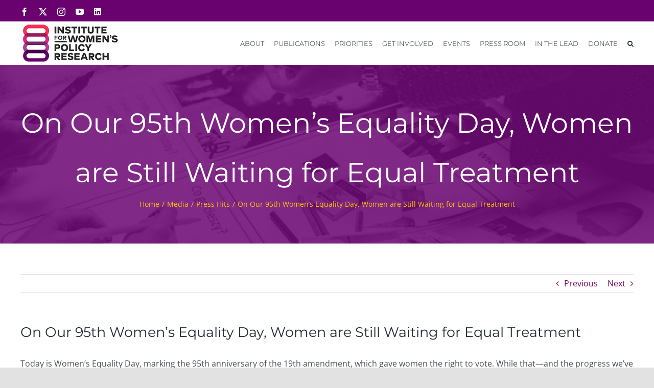

--- FILE ---
content_type: text/html; charset=UTF-8
request_url: https://iwpr.org/on-our-95th-womens-equality-day-women-are-still-waiting-for-equal-treatment-august-26/
body_size: 27561
content:
<!DOCTYPE html>
<html class="avada-html-layout-wide avada-html-header-position-top" dir="ltr" lang="en" prefix="og: https://ogp.me/ns#">
<head>
	<meta http-equiv="X-UA-Compatible" content="IE=edge" />
	<meta http-equiv="Content-Type" content="text/html; charset=utf-8"/>
	<meta name="viewport" content="width=device-width, initial-scale=1" />
	
<!-- Author Meta Tags by Molongui Authorship, visit: https://wordpress.org/plugins/molongui-authorship/ -->
<meta name="author" content="Administrator">
<!-- /Molongui Authorship -->

<link href="https://fonts.googleapis.com/css?family=Montserrat:100,100i,200,200i,300,300i,400,400i,500,500i,600,600i,700,700i,800,800i,900,900i" rel="stylesheet">	<style>img:is([sizes="auto" i], [sizes^="auto," i]) { contain-intrinsic-size: 3000px 1500px }</style>
	
		<!-- All in One SEO 4.9.2 - aioseo.com -->
	<meta name="description" content="Today is Women’s Equality Day, marking the 95th anniversary of the 19th amendment, which gave women the right to vote. While that—and the progress we’ve made over the past century—is certainly something to celebrate, it’s still a bit premature to start calling things “equal.” [...] “Since 1920, women have sort of been fighting to make" />
	<meta name="robots" content="max-image-preview:large" />
	<meta name="author" content="Administrator"/>
	<link rel="canonical" href="https://iwpr.org/on-our-95th-womens-equality-day-women-are-still-waiting-for-equal-treatment-august-26/" />
	<meta name="generator" content="All in One SEO (AIOSEO) 4.9.2" />
		<meta property="og:locale" content="en_US" />
		<meta property="og:site_name" content="IWPR - Institute for Women&#039;s Policy Research" />
		<meta property="og:type" content="article" />
		<meta property="og:title" content="On Our 95th Women’s Equality Day, Women are Still Waiting for Equal Treatment - IWPR" />
		<meta property="og:description" content="Today is Women’s Equality Day, marking the 95th anniversary of the 19th amendment, which gave women the right to vote. While that—and the progress we’ve made over the past century—is certainly something to celebrate, it’s still a bit premature to start calling things “equal.” [...] “Since 1920, women have sort of been fighting to make" />
		<meta property="og:url" content="https://iwpr.org/on-our-95th-womens-equality-day-women-are-still-waiting-for-equal-treatment-august-26/" />
		<meta property="og:image" content="https://iwpr.org/wp-content/uploads/2024/07/IWPR-LOGO-tagline.png" />
		<meta property="og:image:secure_url" content="https://iwpr.org/wp-content/uploads/2024/07/IWPR-LOGO-tagline.png" />
		<meta property="og:image:width" content="1051" />
		<meta property="og:image:height" content="551" />
		<meta property="article:published_time" content="2015-09-22T22:32:29+00:00" />
		<meta property="article:modified_time" content="2015-09-22T22:32:29+00:00" />
		<meta name="twitter:card" content="summary_large_image" />
		<meta name="twitter:title" content="On Our 95th Women’s Equality Day, Women are Still Waiting for Equal Treatment - IWPR" />
		<meta name="twitter:description" content="Today is Women’s Equality Day, marking the 95th anniversary of the 19th amendment, which gave women the right to vote. While that—and the progress we’ve made over the past century—is certainly something to celebrate, it’s still a bit premature to start calling things “equal.” [...] “Since 1920, women have sort of been fighting to make" />
		<meta name="twitter:image" content="https://iwpr.org/wp-content/uploads/2024/07/IWPR-LOGO-tagline.png" />
		<script type="application/ld+json" class="aioseo-schema">
			{"@context":"https:\/\/schema.org","@graph":[{"@type":"BlogPosting","@id":"https:\/\/iwpr.org\/on-our-95th-womens-equality-day-women-are-still-waiting-for-equal-treatment-august-26\/#blogposting","name":"On Our 95th Women\u2019s Equality Day, Women are Still Waiting for Equal Treatment - IWPR","headline":"On Our 95th Women&#8217;s Equality Day, Women are Still Waiting for Equal Treatment","author":{"@id":"https:\/\/iwpr.org\/author\/admin\/#author"},"publisher":{"@id":"https:\/\/iwpr.org\/#organization"},"datePublished":"2015-09-22T22:32:29-05:00","dateModified":"2015-09-22T22:32:29-05:00","inLanguage":"en","mainEntityOfPage":{"@id":"https:\/\/iwpr.org\/on-our-95th-womens-equality-day-women-are-still-waiting-for-equal-treatment-august-26\/#webpage"},"isPartOf":{"@id":"https:\/\/iwpr.org\/on-our-95th-womens-equality-day-women-are-still-waiting-for-equal-treatment-august-26\/#webpage"},"articleSection":"Press Hits"},{"@type":"BreadcrumbList","@id":"https:\/\/iwpr.org\/on-our-95th-womens-equality-day-women-are-still-waiting-for-equal-treatment-august-26\/#breadcrumblist","itemListElement":[{"@type":"ListItem","@id":"https:\/\/iwpr.org#listItem","position":1,"name":"Home","item":"https:\/\/iwpr.org","nextItem":{"@type":"ListItem","@id":"https:\/\/iwpr.org\/category\/media\/#listItem","name":"Media"}},{"@type":"ListItem","@id":"https:\/\/iwpr.org\/category\/media\/#listItem","position":2,"name":"Media","item":"https:\/\/iwpr.org\/category\/media\/","nextItem":{"@type":"ListItem","@id":"https:\/\/iwpr.org\/category\/media\/press-hits\/#listItem","name":"Press Hits"},"previousItem":{"@type":"ListItem","@id":"https:\/\/iwpr.org#listItem","name":"Home"}},{"@type":"ListItem","@id":"https:\/\/iwpr.org\/category\/media\/press-hits\/#listItem","position":3,"name":"Press Hits","item":"https:\/\/iwpr.org\/category\/media\/press-hits\/","nextItem":{"@type":"ListItem","@id":"https:\/\/iwpr.org\/on-our-95th-womens-equality-day-women-are-still-waiting-for-equal-treatment-august-26\/#listItem","name":"On Our 95th Women&#8217;s Equality Day, Women are Still Waiting for Equal Treatment"},"previousItem":{"@type":"ListItem","@id":"https:\/\/iwpr.org\/category\/media\/#listItem","name":"Media"}},{"@type":"ListItem","@id":"https:\/\/iwpr.org\/on-our-95th-womens-equality-day-women-are-still-waiting-for-equal-treatment-august-26\/#listItem","position":4,"name":"On Our 95th Women&#8217;s Equality Day, Women are Still Waiting for Equal Treatment","previousItem":{"@type":"ListItem","@id":"https:\/\/iwpr.org\/category\/media\/press-hits\/#listItem","name":"Press Hits"}}]},{"@type":"Organization","@id":"https:\/\/iwpr.org\/#organization","name":"IWPR","description":"Institute for Women's Policy Research","url":"https:\/\/iwpr.org\/"},{"@type":"Person","@id":"https:\/\/iwpr.org\/author\/admin\/#author","url":"https:\/\/iwpr.org\/author\/admin\/","name":"Administrator","image":{"@type":"ImageObject","@id":"https:\/\/iwpr.org\/on-our-95th-womens-equality-day-women-are-still-waiting-for-equal-treatment-august-26\/#authorImage","url":"https:\/\/secure.gravatar.com\/avatar\/b3a89eadb528bcdf364b3297dabf71e061602ec3b236f85400acc73c725a57d6?s=96&d=mm&r=g","width":96,"height":96,"caption":"Administrator"}},{"@type":"WebPage","@id":"https:\/\/iwpr.org\/on-our-95th-womens-equality-day-women-are-still-waiting-for-equal-treatment-august-26\/#webpage","url":"https:\/\/iwpr.org\/on-our-95th-womens-equality-day-women-are-still-waiting-for-equal-treatment-august-26\/","name":"On Our 95th Women\u2019s Equality Day, Women are Still Waiting for Equal Treatment - IWPR","description":"Today is Women\u2019s Equality Day, marking the 95th anniversary of the 19th amendment, which gave women the right to vote. While that\u2014and the progress we\u2019ve made over the past century\u2014is certainly something to celebrate, it\u2019s still a bit premature to start calling things \u201cequal.\u201d [...] \u201cSince 1920, women have sort of been fighting to make","inLanguage":"en","isPartOf":{"@id":"https:\/\/iwpr.org\/#website"},"breadcrumb":{"@id":"https:\/\/iwpr.org\/on-our-95th-womens-equality-day-women-are-still-waiting-for-equal-treatment-august-26\/#breadcrumblist"},"author":{"@id":"https:\/\/iwpr.org\/author\/admin\/#author"},"creator":{"@id":"https:\/\/iwpr.org\/author\/admin\/#author"},"datePublished":"2015-09-22T22:32:29-05:00","dateModified":"2015-09-22T22:32:29-05:00"},{"@type":"WebSite","@id":"https:\/\/iwpr.org\/#website","url":"https:\/\/iwpr.org\/","name":"IWPR","description":"Institute for Women's Policy Research","inLanguage":"en","publisher":{"@id":"https:\/\/iwpr.org\/#organization"}}]}
		</script>
		<!-- All in One SEO -->


	<!-- This site is optimized with the Yoast SEO plugin v26.6 - https://yoast.com/wordpress/plugins/seo/ -->
	<title>On Our 95th Women’s Equality Day, Women are Still Waiting for Equal Treatment - IWPR</title>
	<link rel="canonical" href="https://iwpr.org/on-our-95th-womens-equality-day-women-are-still-waiting-for-equal-treatment-august-26/" />
	<meta property="og:locale" content="en_US" />
	<meta property="og:type" content="article" />
	<meta property="og:title" content="On Our 95th Women&#039;s Equality Day, Women are Still Waiting for Equal Treatment - IWPR" />
	<meta property="og:description" content="Today is Women’s Equality Day, marking the 95th anniversary of [...]" />
	<meta property="og:url" content="https://iwpr.org/on-our-95th-womens-equality-day-women-are-still-waiting-for-equal-treatment-august-26/" />
	<meta property="og:site_name" content="IWPR" />
	<meta property="article:published_time" content="2015-09-22T22:32:29+00:00" />
	<meta name="author" content="Administrator" />
	<meta name="twitter:card" content="summary_large_image" />
	<meta name="twitter:label1" content="Written by" />
	<meta name="twitter:data1" content="Administrator" />
	<meta name="twitter:label2" content="Est. reading time" />
	<meta name="twitter:data2" content="1 minute" />
	<script type="application/ld+json" class="yoast-schema-graph">{"@context":"https://schema.org","@graph":[{"@type":"WebPage","@id":"https://iwpr.org/on-our-95th-womens-equality-day-women-are-still-waiting-for-equal-treatment-august-26/","url":"https://iwpr.org/on-our-95th-womens-equality-day-women-are-still-waiting-for-equal-treatment-august-26/","name":"On Our 95th Women's Equality Day, Women are Still Waiting for Equal Treatment - IWPR","isPartOf":{"@id":"https://iwpr.org/#website"},"datePublished":"2015-09-22T22:32:29+00:00","author":{"@id":"https://iwpr.org/#/schema/person/2dcc57a31925d46f55b09a8cf86a74a0"},"breadcrumb":{"@id":"https://iwpr.org/on-our-95th-womens-equality-day-women-are-still-waiting-for-equal-treatment-august-26/#breadcrumb"},"inLanguage":"en","potentialAction":[{"@type":"ReadAction","target":["https://iwpr.org/on-our-95th-womens-equality-day-women-are-still-waiting-for-equal-treatment-august-26/"]}]},{"@type":"BreadcrumbList","@id":"https://iwpr.org/on-our-95th-womens-equality-day-women-are-still-waiting-for-equal-treatment-august-26/#breadcrumb","itemListElement":[{"@type":"ListItem","position":1,"name":"Home","item":"https://iwpr.org/"},{"@type":"ListItem","position":2,"name":"On Our 95th Women&#8217;s Equality Day, Women are Still Waiting for Equal Treatment"}]},{"@type":"WebSite","@id":"https://iwpr.org/#website","url":"https://iwpr.org/","name":"IWPR","description":"Institute for Women&#039;s Policy Research","potentialAction":[{"@type":"SearchAction","target":{"@type":"EntryPoint","urlTemplate":"https://iwpr.org/?s={search_term_string}"},"query-input":{"@type":"PropertyValueSpecification","valueRequired":true,"valueName":"search_term_string"}}],"inLanguage":"en"},{"@type":"Person","@id":"https://iwpr.org/#/schema/person/2dcc57a31925d46f55b09a8cf86a74a0","name":"Administrator","image":{"@type":"ImageObject","inLanguage":"en","@id":"https://iwpr.org/#/schema/person/image/","url":"https://secure.gravatar.com/avatar/b3a89eadb528bcdf364b3297dabf71e061602ec3b236f85400acc73c725a57d6?s=96&d=mm&r=g","contentUrl":"https://secure.gravatar.com/avatar/b3a89eadb528bcdf364b3297dabf71e061602ec3b236f85400acc73c725a57d6?s=96&d=mm&r=g","caption":"Administrator"},"sameAs":["https://iwpr.org"],"url":"https://iwpr.org/author/admin/"}]}</script>
	<!-- / Yoast SEO plugin. -->


<link rel='dns-prefetch' href='//fonts.googleapis.com' />
<link rel="alternate" type="application/rss+xml" title="IWPR &raquo; Feed" href="https://iwpr.org/feed/" />
<link rel="alternate" type="application/rss+xml" title="IWPR &raquo; Comments Feed" href="https://iwpr.org/comments/feed/" />
<link rel="alternate" type="text/calendar" title="IWPR &raquo; iCal Feed" href="https://iwpr.org/events/?ical=1" />
					<link rel="shortcut icon" href="https://iwpr.org/wp-content/uploads/2020/08/favi.png" type="image/x-icon" />
		
					<!-- Apple Touch Icon -->
			<link rel="apple-touch-icon" sizes="180x180" href="https://iwpr.org/wp-content/uploads/2020/08/favi.png">
		
					<!-- Android Icon -->
			<link rel="icon" sizes="192x192" href="https://iwpr.org/wp-content/uploads/2020/08/favi.png">
		
					<!-- MS Edge Icon -->
			<meta name="msapplication-TileImage" content="https://iwpr.org/wp-content/uploads/2020/08/favi.png">
						<!-- This site uses the Google Analytics by MonsterInsights plugin v9.11.1 - Using Analytics tracking - https://www.monsterinsights.com/ -->
							<script src="//www.googletagmanager.com/gtag/js?id=G-TXYBEGK24H"  data-cfasync="false" data-wpfc-render="false" type="text/javascript" async></script>
			<script data-cfasync="false" data-wpfc-render="false" type="text/javascript">
				var mi_version = '9.11.1';
				var mi_track_user = true;
				var mi_no_track_reason = '';
								var MonsterInsightsDefaultLocations = {"page_location":"https:\/\/iwpr.org\/on-our-95th-womens-equality-day-women-are-still-waiting-for-equal-treatment-august-26\/"};
								MonsterInsightsDefaultLocations.page_location = window.location.href;
								if ( typeof MonsterInsightsPrivacyGuardFilter === 'function' ) {
					var MonsterInsightsLocations = (typeof MonsterInsightsExcludeQuery === 'object') ? MonsterInsightsPrivacyGuardFilter( MonsterInsightsExcludeQuery ) : MonsterInsightsPrivacyGuardFilter( MonsterInsightsDefaultLocations );
				} else {
					var MonsterInsightsLocations = (typeof MonsterInsightsExcludeQuery === 'object') ? MonsterInsightsExcludeQuery : MonsterInsightsDefaultLocations;
				}

								var disableStrs = [
										'ga-disable-G-TXYBEGK24H',
									];

				/* Function to detect opted out users */
				function __gtagTrackerIsOptedOut() {
					for (var index = 0; index < disableStrs.length; index++) {
						if (document.cookie.indexOf(disableStrs[index] + '=true') > -1) {
							return true;
						}
					}

					return false;
				}

				/* Disable tracking if the opt-out cookie exists. */
				if (__gtagTrackerIsOptedOut()) {
					for (var index = 0; index < disableStrs.length; index++) {
						window[disableStrs[index]] = true;
					}
				}

				/* Opt-out function */
				function __gtagTrackerOptout() {
					for (var index = 0; index < disableStrs.length; index++) {
						document.cookie = disableStrs[index] + '=true; expires=Thu, 31 Dec 2099 23:59:59 UTC; path=/';
						window[disableStrs[index]] = true;
					}
				}

				if ('undefined' === typeof gaOptout) {
					function gaOptout() {
						__gtagTrackerOptout();
					}
				}
								window.dataLayer = window.dataLayer || [];

				window.MonsterInsightsDualTracker = {
					helpers: {},
					trackers: {},
				};
				if (mi_track_user) {
					function __gtagDataLayer() {
						dataLayer.push(arguments);
					}

					function __gtagTracker(type, name, parameters) {
						if (!parameters) {
							parameters = {};
						}

						if (parameters.send_to) {
							__gtagDataLayer.apply(null, arguments);
							return;
						}

						if (type === 'event') {
														parameters.send_to = monsterinsights_frontend.v4_id;
							var hookName = name;
							if (typeof parameters['event_category'] !== 'undefined') {
								hookName = parameters['event_category'] + ':' + name;
							}

							if (typeof MonsterInsightsDualTracker.trackers[hookName] !== 'undefined') {
								MonsterInsightsDualTracker.trackers[hookName](parameters);
							} else {
								__gtagDataLayer('event', name, parameters);
							}
							
						} else {
							__gtagDataLayer.apply(null, arguments);
						}
					}

					__gtagTracker('js', new Date());
					__gtagTracker('set', {
						'developer_id.dZGIzZG': true,
											});
					if ( MonsterInsightsLocations.page_location ) {
						__gtagTracker('set', MonsterInsightsLocations);
					}
										__gtagTracker('config', 'G-TXYBEGK24H', {"forceSSL":"true","link_attribution":"true"} );
										window.gtag = __gtagTracker;										(function () {
						/* https://developers.google.com/analytics/devguides/collection/analyticsjs/ */
						/* ga and __gaTracker compatibility shim. */
						var noopfn = function () {
							return null;
						};
						var newtracker = function () {
							return new Tracker();
						};
						var Tracker = function () {
							return null;
						};
						var p = Tracker.prototype;
						p.get = noopfn;
						p.set = noopfn;
						p.send = function () {
							var args = Array.prototype.slice.call(arguments);
							args.unshift('send');
							__gaTracker.apply(null, args);
						};
						var __gaTracker = function () {
							var len = arguments.length;
							if (len === 0) {
								return;
							}
							var f = arguments[len - 1];
							if (typeof f !== 'object' || f === null || typeof f.hitCallback !== 'function') {
								if ('send' === arguments[0]) {
									var hitConverted, hitObject = false, action;
									if ('event' === arguments[1]) {
										if ('undefined' !== typeof arguments[3]) {
											hitObject = {
												'eventAction': arguments[3],
												'eventCategory': arguments[2],
												'eventLabel': arguments[4],
												'value': arguments[5] ? arguments[5] : 1,
											}
										}
									}
									if ('pageview' === arguments[1]) {
										if ('undefined' !== typeof arguments[2]) {
											hitObject = {
												'eventAction': 'page_view',
												'page_path': arguments[2],
											}
										}
									}
									if (typeof arguments[2] === 'object') {
										hitObject = arguments[2];
									}
									if (typeof arguments[5] === 'object') {
										Object.assign(hitObject, arguments[5]);
									}
									if ('undefined' !== typeof arguments[1].hitType) {
										hitObject = arguments[1];
										if ('pageview' === hitObject.hitType) {
											hitObject.eventAction = 'page_view';
										}
									}
									if (hitObject) {
										action = 'timing' === arguments[1].hitType ? 'timing_complete' : hitObject.eventAction;
										hitConverted = mapArgs(hitObject);
										__gtagTracker('event', action, hitConverted);
									}
								}
								return;
							}

							function mapArgs(args) {
								var arg, hit = {};
								var gaMap = {
									'eventCategory': 'event_category',
									'eventAction': 'event_action',
									'eventLabel': 'event_label',
									'eventValue': 'event_value',
									'nonInteraction': 'non_interaction',
									'timingCategory': 'event_category',
									'timingVar': 'name',
									'timingValue': 'value',
									'timingLabel': 'event_label',
									'page': 'page_path',
									'location': 'page_location',
									'title': 'page_title',
									'referrer' : 'page_referrer',
								};
								for (arg in args) {
																		if (!(!args.hasOwnProperty(arg) || !gaMap.hasOwnProperty(arg))) {
										hit[gaMap[arg]] = args[arg];
									} else {
										hit[arg] = args[arg];
									}
								}
								return hit;
							}

							try {
								f.hitCallback();
							} catch (ex) {
							}
						};
						__gaTracker.create = newtracker;
						__gaTracker.getByName = newtracker;
						__gaTracker.getAll = function () {
							return [];
						};
						__gaTracker.remove = noopfn;
						__gaTracker.loaded = true;
						window['__gaTracker'] = __gaTracker;
					})();
									} else {
										console.log("");
					(function () {
						function __gtagTracker() {
							return null;
						}

						window['__gtagTracker'] = __gtagTracker;
						window['gtag'] = __gtagTracker;
					})();
									}
			</script>
							<!-- / Google Analytics by MonsterInsights -->
		<script type="text/javascript">
/* <![CDATA[ */
window._wpemojiSettings = {"baseUrl":"https:\/\/s.w.org\/images\/core\/emoji\/16.0.1\/72x72\/","ext":".png","svgUrl":"https:\/\/s.w.org\/images\/core\/emoji\/16.0.1\/svg\/","svgExt":".svg","source":{"concatemoji":"https:\/\/iwpr.org\/wp-includes\/js\/wp-emoji-release.min.js?ver=6.8.3"}};
/*! This file is auto-generated */
!function(s,n){var o,i,e;function c(e){try{var t={supportTests:e,timestamp:(new Date).valueOf()};sessionStorage.setItem(o,JSON.stringify(t))}catch(e){}}function p(e,t,n){e.clearRect(0,0,e.canvas.width,e.canvas.height),e.fillText(t,0,0);var t=new Uint32Array(e.getImageData(0,0,e.canvas.width,e.canvas.height).data),a=(e.clearRect(0,0,e.canvas.width,e.canvas.height),e.fillText(n,0,0),new Uint32Array(e.getImageData(0,0,e.canvas.width,e.canvas.height).data));return t.every(function(e,t){return e===a[t]})}function u(e,t){e.clearRect(0,0,e.canvas.width,e.canvas.height),e.fillText(t,0,0);for(var n=e.getImageData(16,16,1,1),a=0;a<n.data.length;a++)if(0!==n.data[a])return!1;return!0}function f(e,t,n,a){switch(t){case"flag":return n(e,"\ud83c\udff3\ufe0f\u200d\u26a7\ufe0f","\ud83c\udff3\ufe0f\u200b\u26a7\ufe0f")?!1:!n(e,"\ud83c\udde8\ud83c\uddf6","\ud83c\udde8\u200b\ud83c\uddf6")&&!n(e,"\ud83c\udff4\udb40\udc67\udb40\udc62\udb40\udc65\udb40\udc6e\udb40\udc67\udb40\udc7f","\ud83c\udff4\u200b\udb40\udc67\u200b\udb40\udc62\u200b\udb40\udc65\u200b\udb40\udc6e\u200b\udb40\udc67\u200b\udb40\udc7f");case"emoji":return!a(e,"\ud83e\udedf")}return!1}function g(e,t,n,a){var r="undefined"!=typeof WorkerGlobalScope&&self instanceof WorkerGlobalScope?new OffscreenCanvas(300,150):s.createElement("canvas"),o=r.getContext("2d",{willReadFrequently:!0}),i=(o.textBaseline="top",o.font="600 32px Arial",{});return e.forEach(function(e){i[e]=t(o,e,n,a)}),i}function t(e){var t=s.createElement("script");t.src=e,t.defer=!0,s.head.appendChild(t)}"undefined"!=typeof Promise&&(o="wpEmojiSettingsSupports",i=["flag","emoji"],n.supports={everything:!0,everythingExceptFlag:!0},e=new Promise(function(e){s.addEventListener("DOMContentLoaded",e,{once:!0})}),new Promise(function(t){var n=function(){try{var e=JSON.parse(sessionStorage.getItem(o));if("object"==typeof e&&"number"==typeof e.timestamp&&(new Date).valueOf()<e.timestamp+604800&&"object"==typeof e.supportTests)return e.supportTests}catch(e){}return null}();if(!n){if("undefined"!=typeof Worker&&"undefined"!=typeof OffscreenCanvas&&"undefined"!=typeof URL&&URL.createObjectURL&&"undefined"!=typeof Blob)try{var e="postMessage("+g.toString()+"("+[JSON.stringify(i),f.toString(),p.toString(),u.toString()].join(",")+"));",a=new Blob([e],{type:"text/javascript"}),r=new Worker(URL.createObjectURL(a),{name:"wpTestEmojiSupports"});return void(r.onmessage=function(e){c(n=e.data),r.terminate(),t(n)})}catch(e){}c(n=g(i,f,p,u))}t(n)}).then(function(e){for(var t in e)n.supports[t]=e[t],n.supports.everything=n.supports.everything&&n.supports[t],"flag"!==t&&(n.supports.everythingExceptFlag=n.supports.everythingExceptFlag&&n.supports[t]);n.supports.everythingExceptFlag=n.supports.everythingExceptFlag&&!n.supports.flag,n.DOMReady=!1,n.readyCallback=function(){n.DOMReady=!0}}).then(function(){return e}).then(function(){var e;n.supports.everything||(n.readyCallback(),(e=n.source||{}).concatemoji?t(e.concatemoji):e.wpemoji&&e.twemoji&&(t(e.twemoji),t(e.wpemoji)))}))}((window,document),window._wpemojiSettings);
/* ]]> */
</script>
<link rel='stylesheet' id='layerslider-css' href='https://iwpr.org/wp-content/plugins/LayerSlider/assets/static/layerslider/css/layerslider.css?ver=8.0.1' type='text/css' media='all' />
<style id='wp-emoji-styles-inline-css' type='text/css'>

	img.wp-smiley, img.emoji {
		display: inline !important;
		border: none !important;
		box-shadow: none !important;
		height: 1em !important;
		width: 1em !important;
		margin: 0 0.07em !important;
		vertical-align: -0.1em !important;
		background: none !important;
		padding: 0 !important;
	}
</style>
<link rel='stylesheet' id='wp-block-library-css' href='https://iwpr.org/wp-includes/css/dist/block-library/style.min.css?ver=6.8.3' type='text/css' media='all' />
<style id='wp-block-library-theme-inline-css' type='text/css'>
.wp-block-audio :where(figcaption){color:#555;font-size:13px;text-align:center}.is-dark-theme .wp-block-audio :where(figcaption){color:#ffffffa6}.wp-block-audio{margin:0 0 1em}.wp-block-code{border:1px solid #ccc;border-radius:4px;font-family:Menlo,Consolas,monaco,monospace;padding:.8em 1em}.wp-block-embed :where(figcaption){color:#555;font-size:13px;text-align:center}.is-dark-theme .wp-block-embed :where(figcaption){color:#ffffffa6}.wp-block-embed{margin:0 0 1em}.blocks-gallery-caption{color:#555;font-size:13px;text-align:center}.is-dark-theme .blocks-gallery-caption{color:#ffffffa6}:root :where(.wp-block-image figcaption){color:#555;font-size:13px;text-align:center}.is-dark-theme :root :where(.wp-block-image figcaption){color:#ffffffa6}.wp-block-image{margin:0 0 1em}.wp-block-pullquote{border-bottom:4px solid;border-top:4px solid;color:currentColor;margin-bottom:1.75em}.wp-block-pullquote cite,.wp-block-pullquote footer,.wp-block-pullquote__citation{color:currentColor;font-size:.8125em;font-style:normal;text-transform:uppercase}.wp-block-quote{border-left:.25em solid;margin:0 0 1.75em;padding-left:1em}.wp-block-quote cite,.wp-block-quote footer{color:currentColor;font-size:.8125em;font-style:normal;position:relative}.wp-block-quote:where(.has-text-align-right){border-left:none;border-right:.25em solid;padding-left:0;padding-right:1em}.wp-block-quote:where(.has-text-align-center){border:none;padding-left:0}.wp-block-quote.is-large,.wp-block-quote.is-style-large,.wp-block-quote:where(.is-style-plain){border:none}.wp-block-search .wp-block-search__label{font-weight:700}.wp-block-search__button{border:1px solid #ccc;padding:.375em .625em}:where(.wp-block-group.has-background){padding:1.25em 2.375em}.wp-block-separator.has-css-opacity{opacity:.4}.wp-block-separator{border:none;border-bottom:2px solid;margin-left:auto;margin-right:auto}.wp-block-separator.has-alpha-channel-opacity{opacity:1}.wp-block-separator:not(.is-style-wide):not(.is-style-dots){width:100px}.wp-block-separator.has-background:not(.is-style-dots){border-bottom:none;height:1px}.wp-block-separator.has-background:not(.is-style-wide):not(.is-style-dots){height:2px}.wp-block-table{margin:0 0 1em}.wp-block-table td,.wp-block-table th{word-break:normal}.wp-block-table :where(figcaption){color:#555;font-size:13px;text-align:center}.is-dark-theme .wp-block-table :where(figcaption){color:#ffffffa6}.wp-block-video :where(figcaption){color:#555;font-size:13px;text-align:center}.is-dark-theme .wp-block-video :where(figcaption){color:#ffffffa6}.wp-block-video{margin:0 0 1em}:root :where(.wp-block-template-part.has-background){margin-bottom:0;margin-top:0;padding:1.25em 2.375em}
</style>
<style id='classic-theme-styles-inline-css' type='text/css'>
/*! This file is auto-generated */
.wp-block-button__link{color:#fff;background-color:#32373c;border-radius:9999px;box-shadow:none;text-decoration:none;padding:calc(.667em + 2px) calc(1.333em + 2px);font-size:1.125em}.wp-block-file__button{background:#32373c;color:#fff;text-decoration:none}
</style>
<link rel='stylesheet' id='aioseo/css/src/vue/standalone/blocks/table-of-contents/global.scss-css' href='https://iwpr.org/wp-content/plugins/all-in-one-seo-pack/dist/Lite/assets/css/table-of-contents/global.e90f6d47.css?ver=4.9.2' type='text/css' media='all' />
<style id='global-styles-inline-css' type='text/css'>
:root{--wp--preset--aspect-ratio--square: 1;--wp--preset--aspect-ratio--4-3: 4/3;--wp--preset--aspect-ratio--3-4: 3/4;--wp--preset--aspect-ratio--3-2: 3/2;--wp--preset--aspect-ratio--2-3: 2/3;--wp--preset--aspect-ratio--16-9: 16/9;--wp--preset--aspect-ratio--9-16: 9/16;--wp--preset--color--black: #000000;--wp--preset--color--cyan-bluish-gray: #abb8c3;--wp--preset--color--white: #ffffff;--wp--preset--color--pale-pink: #f78da7;--wp--preset--color--vivid-red: #cf2e2e;--wp--preset--color--luminous-vivid-orange: #ff6900;--wp--preset--color--luminous-vivid-amber: #fcb900;--wp--preset--color--light-green-cyan: #7bdcb5;--wp--preset--color--vivid-green-cyan: #00d084;--wp--preset--color--pale-cyan-blue: #8ed1fc;--wp--preset--color--vivid-cyan-blue: #0693e3;--wp--preset--color--vivid-purple: #9b51e0;--wp--preset--color--awb-color-1: rgba(255,255,255,1);--wp--preset--color--awb-color-2: rgba(249,249,251,1);--wp--preset--color--awb-color-3: rgba(242,243,245,1);--wp--preset--color--awb-color-4: rgba(226,226,226,1);--wp--preset--color--awb-color-5: rgba(74,78,87,1);--wp--preset--color--awb-color-6: rgba(225,7,7,1);--wp--preset--color--awb-color-7: rgba(33,41,52,1);--wp--preset--color--awb-color-8: rgba(105,1,110,1);--wp--preset--color--awb-color-custom-10: rgba(51,51,51,1);--wp--preset--color--awb-color-custom-11: rgba(0,0,0,1);--wp--preset--color--awb-color-custom-12: rgba(218,38,128,1);--wp--preset--color--awb-color-custom-13: rgba(116,116,116,1);--wp--preset--color--awb-color-custom-14: rgba(255,255,255,0.8);--wp--preset--color--awb-color-custom-15: rgba(242,243,245,0.7);--wp--preset--color--awb-color-custom-16: rgba(120,4,4,1);--wp--preset--color--awb-color-custom-17: rgba(158,160,164,1);--wp--preset--color--awb-color-custom-18: rgba(38,48,62,1);--wp--preset--gradient--vivid-cyan-blue-to-vivid-purple: linear-gradient(135deg,rgba(6,147,227,1) 0%,rgb(155,81,224) 100%);--wp--preset--gradient--light-green-cyan-to-vivid-green-cyan: linear-gradient(135deg,rgb(122,220,180) 0%,rgb(0,208,130) 100%);--wp--preset--gradient--luminous-vivid-amber-to-luminous-vivid-orange: linear-gradient(135deg,rgba(252,185,0,1) 0%,rgba(255,105,0,1) 100%);--wp--preset--gradient--luminous-vivid-orange-to-vivid-red: linear-gradient(135deg,rgba(255,105,0,1) 0%,rgb(207,46,46) 100%);--wp--preset--gradient--very-light-gray-to-cyan-bluish-gray: linear-gradient(135deg,rgb(238,238,238) 0%,rgb(169,184,195) 100%);--wp--preset--gradient--cool-to-warm-spectrum: linear-gradient(135deg,rgb(74,234,220) 0%,rgb(151,120,209) 20%,rgb(207,42,186) 40%,rgb(238,44,130) 60%,rgb(251,105,98) 80%,rgb(254,248,76) 100%);--wp--preset--gradient--blush-light-purple: linear-gradient(135deg,rgb(255,206,236) 0%,rgb(152,150,240) 100%);--wp--preset--gradient--blush-bordeaux: linear-gradient(135deg,rgb(254,205,165) 0%,rgb(254,45,45) 50%,rgb(107,0,62) 100%);--wp--preset--gradient--luminous-dusk: linear-gradient(135deg,rgb(255,203,112) 0%,rgb(199,81,192) 50%,rgb(65,88,208) 100%);--wp--preset--gradient--pale-ocean: linear-gradient(135deg,rgb(255,245,203) 0%,rgb(182,227,212) 50%,rgb(51,167,181) 100%);--wp--preset--gradient--electric-grass: linear-gradient(135deg,rgb(202,248,128) 0%,rgb(113,206,126) 100%);--wp--preset--gradient--midnight: linear-gradient(135deg,rgb(2,3,129) 0%,rgb(40,116,252) 100%);--wp--preset--font-size--small: 12px;--wp--preset--font-size--medium: 20px;--wp--preset--font-size--large: 24px;--wp--preset--font-size--x-large: 42px;--wp--preset--font-size--normal: 16px;--wp--preset--font-size--xlarge: 32px;--wp--preset--font-size--huge: 48px;--wp--preset--spacing--20: 0.44rem;--wp--preset--spacing--30: 0.67rem;--wp--preset--spacing--40: 1rem;--wp--preset--spacing--50: 1.5rem;--wp--preset--spacing--60: 2.25rem;--wp--preset--spacing--70: 3.38rem;--wp--preset--spacing--80: 5.06rem;--wp--preset--shadow--natural: 6px 6px 9px rgba(0, 0, 0, 0.2);--wp--preset--shadow--deep: 12px 12px 50px rgba(0, 0, 0, 0.4);--wp--preset--shadow--sharp: 6px 6px 0px rgba(0, 0, 0, 0.2);--wp--preset--shadow--outlined: 6px 6px 0px -3px rgba(255, 255, 255, 1), 6px 6px rgba(0, 0, 0, 1);--wp--preset--shadow--crisp: 6px 6px 0px rgba(0, 0, 0, 1);}:where(.is-layout-flex){gap: 0.5em;}:where(.is-layout-grid){gap: 0.5em;}body .is-layout-flex{display: flex;}.is-layout-flex{flex-wrap: wrap;align-items: center;}.is-layout-flex > :is(*, div){margin: 0;}body .is-layout-grid{display: grid;}.is-layout-grid > :is(*, div){margin: 0;}:where(.wp-block-columns.is-layout-flex){gap: 2em;}:where(.wp-block-columns.is-layout-grid){gap: 2em;}:where(.wp-block-post-template.is-layout-flex){gap: 1.25em;}:where(.wp-block-post-template.is-layout-grid){gap: 1.25em;}.has-black-color{color: var(--wp--preset--color--black) !important;}.has-cyan-bluish-gray-color{color: var(--wp--preset--color--cyan-bluish-gray) !important;}.has-white-color{color: var(--wp--preset--color--white) !important;}.has-pale-pink-color{color: var(--wp--preset--color--pale-pink) !important;}.has-vivid-red-color{color: var(--wp--preset--color--vivid-red) !important;}.has-luminous-vivid-orange-color{color: var(--wp--preset--color--luminous-vivid-orange) !important;}.has-luminous-vivid-amber-color{color: var(--wp--preset--color--luminous-vivid-amber) !important;}.has-light-green-cyan-color{color: var(--wp--preset--color--light-green-cyan) !important;}.has-vivid-green-cyan-color{color: var(--wp--preset--color--vivid-green-cyan) !important;}.has-pale-cyan-blue-color{color: var(--wp--preset--color--pale-cyan-blue) !important;}.has-vivid-cyan-blue-color{color: var(--wp--preset--color--vivid-cyan-blue) !important;}.has-vivid-purple-color{color: var(--wp--preset--color--vivid-purple) !important;}.has-black-background-color{background-color: var(--wp--preset--color--black) !important;}.has-cyan-bluish-gray-background-color{background-color: var(--wp--preset--color--cyan-bluish-gray) !important;}.has-white-background-color{background-color: var(--wp--preset--color--white) !important;}.has-pale-pink-background-color{background-color: var(--wp--preset--color--pale-pink) !important;}.has-vivid-red-background-color{background-color: var(--wp--preset--color--vivid-red) !important;}.has-luminous-vivid-orange-background-color{background-color: var(--wp--preset--color--luminous-vivid-orange) !important;}.has-luminous-vivid-amber-background-color{background-color: var(--wp--preset--color--luminous-vivid-amber) !important;}.has-light-green-cyan-background-color{background-color: var(--wp--preset--color--light-green-cyan) !important;}.has-vivid-green-cyan-background-color{background-color: var(--wp--preset--color--vivid-green-cyan) !important;}.has-pale-cyan-blue-background-color{background-color: var(--wp--preset--color--pale-cyan-blue) !important;}.has-vivid-cyan-blue-background-color{background-color: var(--wp--preset--color--vivid-cyan-blue) !important;}.has-vivid-purple-background-color{background-color: var(--wp--preset--color--vivid-purple) !important;}.has-black-border-color{border-color: var(--wp--preset--color--black) !important;}.has-cyan-bluish-gray-border-color{border-color: var(--wp--preset--color--cyan-bluish-gray) !important;}.has-white-border-color{border-color: var(--wp--preset--color--white) !important;}.has-pale-pink-border-color{border-color: var(--wp--preset--color--pale-pink) !important;}.has-vivid-red-border-color{border-color: var(--wp--preset--color--vivid-red) !important;}.has-luminous-vivid-orange-border-color{border-color: var(--wp--preset--color--luminous-vivid-orange) !important;}.has-luminous-vivid-amber-border-color{border-color: var(--wp--preset--color--luminous-vivid-amber) !important;}.has-light-green-cyan-border-color{border-color: var(--wp--preset--color--light-green-cyan) !important;}.has-vivid-green-cyan-border-color{border-color: var(--wp--preset--color--vivid-green-cyan) !important;}.has-pale-cyan-blue-border-color{border-color: var(--wp--preset--color--pale-cyan-blue) !important;}.has-vivid-cyan-blue-border-color{border-color: var(--wp--preset--color--vivid-cyan-blue) !important;}.has-vivid-purple-border-color{border-color: var(--wp--preset--color--vivid-purple) !important;}.has-vivid-cyan-blue-to-vivid-purple-gradient-background{background: var(--wp--preset--gradient--vivid-cyan-blue-to-vivid-purple) !important;}.has-light-green-cyan-to-vivid-green-cyan-gradient-background{background: var(--wp--preset--gradient--light-green-cyan-to-vivid-green-cyan) !important;}.has-luminous-vivid-amber-to-luminous-vivid-orange-gradient-background{background: var(--wp--preset--gradient--luminous-vivid-amber-to-luminous-vivid-orange) !important;}.has-luminous-vivid-orange-to-vivid-red-gradient-background{background: var(--wp--preset--gradient--luminous-vivid-orange-to-vivid-red) !important;}.has-very-light-gray-to-cyan-bluish-gray-gradient-background{background: var(--wp--preset--gradient--very-light-gray-to-cyan-bluish-gray) !important;}.has-cool-to-warm-spectrum-gradient-background{background: var(--wp--preset--gradient--cool-to-warm-spectrum) !important;}.has-blush-light-purple-gradient-background{background: var(--wp--preset--gradient--blush-light-purple) !important;}.has-blush-bordeaux-gradient-background{background: var(--wp--preset--gradient--blush-bordeaux) !important;}.has-luminous-dusk-gradient-background{background: var(--wp--preset--gradient--luminous-dusk) !important;}.has-pale-ocean-gradient-background{background: var(--wp--preset--gradient--pale-ocean) !important;}.has-electric-grass-gradient-background{background: var(--wp--preset--gradient--electric-grass) !important;}.has-midnight-gradient-background{background: var(--wp--preset--gradient--midnight) !important;}.has-small-font-size{font-size: var(--wp--preset--font-size--small) !important;}.has-medium-font-size{font-size: var(--wp--preset--font-size--medium) !important;}.has-large-font-size{font-size: var(--wp--preset--font-size--large) !important;}.has-x-large-font-size{font-size: var(--wp--preset--font-size--x-large) !important;}
:where(.wp-block-post-template.is-layout-flex){gap: 1.25em;}:where(.wp-block-post-template.is-layout-grid){gap: 1.25em;}
:where(.wp-block-columns.is-layout-flex){gap: 2em;}:where(.wp-block-columns.is-layout-grid){gap: 2em;}
:root :where(.wp-block-pullquote){font-size: 1.5em;line-height: 1.6;}
</style>
<link rel='stylesheet' id='PVGMP-boot-strap-css-css' href='https://iwpr.org/wp-content/plugins/photo-video-gallery-master-pro/css/bootstrap.css?ver=6.8.3' type='text/css' media='all' />
<link rel='stylesheet' id='PVGMP-gallery-effects-css' href='https://iwpr.org/wp-content/plugins/photo-video-gallery-master-pro/css/gallery-effects.css?ver=6.8.3' type='text/css' media='all' />
<link rel='stylesheet' id='extp-google-fonts-css' href='//fonts.googleapis.com/css?family=Source+Sans+Pro&#038;ver=1.0.0' type='text/css' media='all' />
<link rel='stylesheet' id='extp-teampress-css' href='https://iwpr.org/wp-content/plugins/team-press/css/style.css?ver=6.8.3' type='text/css' media='all' />
<link rel='stylesheet' id='extp-teampress-imghover-css' href='https://iwpr.org/wp-content/plugins/team-press/css/imghover-style.css?ver=6.8.3' type='text/css' media='all' />
<link rel='stylesheet' id='extp-teampress-list-css' href='https://iwpr.org/wp-content/plugins/team-press/css/style-list.css?ver=6.8.3' type='text/css' media='all' />
<link rel='stylesheet' id='extp-teampress-tablecss-css' href='https://iwpr.org/wp-content/plugins/team-press/css/style-table.css?ver=6.8.3' type='text/css' media='all' />
<link rel='stylesheet' id='extp-teampress-expand-css' href='https://iwpr.org/wp-content/plugins/team-press/css/collapse.css?ver=6.8.3' type='text/css' media='all' />
<link rel='stylesheet' id='extp-lightbox-css' href='https://iwpr.org/wp-content/plugins/team-press/css/glightbox.css?ver=6.8.3' type='text/css' media='all' />
<link rel='stylesheet' id='extp-teampress-modal-css' href='https://iwpr.org/wp-content/plugins/team-press/css/modal.css?ver=6.8.3' type='text/css' media='all' />
<link rel='stylesheet' id='extp-font-awesome-css' href='https://iwpr.org/wp-content/plugins/team-press/css/font-awesome/css/all.min.css?ver=6.8.3' type='text/css' media='all' />
<link rel='stylesheet' id='fusion-dynamic-css-css' href='https://iwpr.org/wp-content/uploads/fusion-styles/0cf1b33ebbcf8b9aa12d6c366f24a848.min.css?ver=3.14' type='text/css' media='all' />
<!--n2css--><!--n2js--><script type="text/javascript" src="https://iwpr.org/wp-includes/js/jquery/jquery.min.js?ver=3.7.1" id="jquery-core-js"></script>
<script type="text/javascript" src="https://iwpr.org/wp-includes/js/jquery/jquery-migrate.min.js?ver=3.4.1" id="jquery-migrate-js"></script>
<script type="text/javascript" id="layerslider-utils-js-extra">
/* <![CDATA[ */
var LS_Meta = {"v":"8.0.1","fixGSAP":"1"};
/* ]]> */
</script>
<script type="text/javascript" src="https://iwpr.org/wp-content/plugins/LayerSlider/assets/static/layerslider/js/layerslider.utils.js?ver=8.0.1" id="layerslider-utils-js"></script>
<script type="text/javascript" src="https://iwpr.org/wp-content/plugins/LayerSlider/assets/static/layerslider/js/layerslider.kreaturamedia.jquery.js?ver=8.0.1" id="layerslider-js"></script>
<script type="text/javascript" src="https://iwpr.org/wp-content/plugins/LayerSlider/assets/static/layerslider/js/layerslider.transitions.js?ver=8.0.1" id="layerslider-transitions-js"></script>
<script type="text/javascript" src="https://iwpr.org/wp-content/plugins/google-analytics-for-wordpress/assets/js/frontend-gtag.min.js?ver=9.11.1" id="monsterinsights-frontend-script-js" async="async" data-wp-strategy="async"></script>
<script data-cfasync="false" data-wpfc-render="false" type="text/javascript" id='monsterinsights-frontend-script-js-extra'>/* <![CDATA[ */
var monsterinsights_frontend = {"js_events_tracking":"true","download_extensions":"doc,pdf,ppt,zip,xls,docx,pptx,xlsx","inbound_paths":"[{\"path\":\"\\\/go\\\/\",\"label\":\"affiliate\"},{\"path\":\"\\\/recommend\\\/\",\"label\":\"affiliate\"}]","home_url":"https:\/\/iwpr.org","hash_tracking":"false","v4_id":"G-TXYBEGK24H"};/* ]]> */
</script>
<script type="text/javascript" src="https://iwpr.org/wp-content/plugins/team-press/js/teampress.min.js?ver=1.6" id="extp-teampress-js"></script>
<meta name="generator" content="Powered by LayerSlider 8.0.1 - Build Heros, Sliders, and Popups. Create Animations and Beautiful, Rich Web Content as Easy as Never Before on WordPress." />
<!-- LayerSlider updates and docs at: https://layerslider.com -->
<link rel="https://api.w.org/" href="https://iwpr.org/wp-json/" /><link rel="alternate" title="JSON" type="application/json" href="https://iwpr.org/wp-json/wp/v2/posts/12202" /><link rel="EditURI" type="application/rsd+xml" title="RSD" href="https://iwpr.org/xmlrpc.php?rsd" />
<link rel='shortlink' href='https://iwpr.org/p/12202' />
<link rel="alternate" title="oEmbed (JSON)" type="application/json+oembed" href="https://iwpr.org/wp-json/oembed/1.0/embed?url=https%3A%2F%2Fiwpr.org%2Fon-our-95th-womens-equality-day-women-are-still-waiting-for-equal-treatment-august-26%2F" />
<link rel="alternate" title="oEmbed (XML)" type="text/xml+oembed" href="https://iwpr.org/wp-json/oembed/1.0/embed?url=https%3A%2F%2Fiwpr.org%2Fon-our-95th-womens-equality-day-women-are-still-waiting-for-equal-treatment-august-26%2F&#038;format=xml" />
<meta name="tec-api-version" content="v1"><meta name="tec-api-origin" content="https://iwpr.org"><link rel="alternate" href="https://iwpr.org/wp-json/tribe/events/v1/" />            <style>
                .molongui-disabled-link
                {
                    border-bottom: none !important;
                    text-decoration: none !important;
                    color: inherit !important;
                    cursor: inherit !important;
                }
                .molongui-disabled-link:hover,
                .molongui-disabled-link:hover span
                {
                    border-bottom: none !important;
                    text-decoration: none !important;
                    color: inherit !important;
                    cursor: inherit !important;
                }
            </style>
            <style type="text/css" id="css-fb-visibility">@media screen and (max-width: 640px){.fusion-no-small-visibility{display:none !important;}body .sm-text-align-center{text-align:center !important;}body .sm-text-align-left{text-align:left !important;}body .sm-text-align-right{text-align:right !important;}body .sm-text-align-justify{text-align:justify !important;}body .sm-flex-align-center{justify-content:center !important;}body .sm-flex-align-flex-start{justify-content:flex-start !important;}body .sm-flex-align-flex-end{justify-content:flex-end !important;}body .sm-mx-auto{margin-left:auto !important;margin-right:auto !important;}body .sm-ml-auto{margin-left:auto !important;}body .sm-mr-auto{margin-right:auto !important;}body .fusion-absolute-position-small{position:absolute;top:auto;width:100%;}.awb-sticky.awb-sticky-small{ position: sticky; top: var(--awb-sticky-offset,0); }}@media screen and (min-width: 641px) and (max-width: 1024px){.fusion-no-medium-visibility{display:none !important;}body .md-text-align-center{text-align:center !important;}body .md-text-align-left{text-align:left !important;}body .md-text-align-right{text-align:right !important;}body .md-text-align-justify{text-align:justify !important;}body .md-flex-align-center{justify-content:center !important;}body .md-flex-align-flex-start{justify-content:flex-start !important;}body .md-flex-align-flex-end{justify-content:flex-end !important;}body .md-mx-auto{margin-left:auto !important;margin-right:auto !important;}body .md-ml-auto{margin-left:auto !important;}body .md-mr-auto{margin-right:auto !important;}body .fusion-absolute-position-medium{position:absolute;top:auto;width:100%;}.awb-sticky.awb-sticky-medium{ position: sticky; top: var(--awb-sticky-offset,0); }}@media screen and (min-width: 1025px){.fusion-no-large-visibility{display:none !important;}body .lg-text-align-center{text-align:center !important;}body .lg-text-align-left{text-align:left !important;}body .lg-text-align-right{text-align:right !important;}body .lg-text-align-justify{text-align:justify !important;}body .lg-flex-align-center{justify-content:center !important;}body .lg-flex-align-flex-start{justify-content:flex-start !important;}body .lg-flex-align-flex-end{justify-content:flex-end !important;}body .lg-mx-auto{margin-left:auto !important;margin-right:auto !important;}body .lg-ml-auto{margin-left:auto !important;}body .lg-mr-auto{margin-right:auto !important;}body .fusion-absolute-position-large{position:absolute;top:auto;width:100%;}.awb-sticky.awb-sticky-large{ position: sticky; top: var(--awb-sticky-offset,0); }}</style><style type="text/css">    .ex-tplist span.search-btsm .tp-search-submit,
    .extp-pagination .page-navi .page-numbers.current,
    .ex-loadmore .loadmore-exbt span:not(.load-text),
    .ex-social-account li a:hover,
    .ex-tplist.style-3 .tpstyle-3 .tpstyle-3-rib,
    .tpstyle-3 .ex-social-account li a,
    figure.tpstyle-7,
    .tpstyle-8 .tpstyle-8-position,
    .tpstyle-9 .ex-social-account,
    figure.tpstyle-17 p:after,
    figure.tpstyle-17 .ex-social-account,
    figure.tpstyle-19,
    .ex-table-1 th,
    .ex-table-1 th,
    figure.tpstyle-img-1 .ex-social-account li a:hover,
    figure.tpstyle-img-7 .ex-social-account li a:hover,
    figure.tpstyle-20-blue h3, figure.tpstyle-20-blue:before, figure.tpstyle-20-blue:after,
    figure.tpstyle-img-5 h5, figure.tpstyle-img-6 h5,
    figure.tpstyle-img-9 h3,
    .ex-tplist .extsc-hidden .ex-social-account li a:hover,
    .extp-mdbutton > div:hover,
    .exteam-lb .ex-social-account li a:hover,
    .extp-back-to-list a,
    .ex-loadmore .loadmore-exbt:hover{background:#000000;}
    .etp-alphab ul li a.current,
    .ex-tplist .exp-expand .exp-expand-des h3 a,
    .tpstyle-11 h3 span,
    figure.tpstyle-19 h5,
    .ex-tplist .tpstyle-list-3 h5,
    .ex-tplist .tpstyle-img-10 h5, .ex-tplist .tpstyle-img-3 h5, .ex-tplist .tpstyle-img-2 h5,.ex-tplist .tpstyle-img-7 h3,
    figure.tpstyle-img-8 > i,
    .exteam-lb .gslide-description.description-right h3 a,
    .ex-tplist .extsc-hidden .exp-modal-info h3 a,
    .extp-member-single .member-info h3,
    .ex-loadmore .loadmore-exbt,
    .extp-readmore a,
        .ex-tplist:not(.style-3):not(.style-7):not(.style-11):not(.style-17):not(.style-19):not(.style-20):not(.style-img-2):not(.style-img-3):not(.style-img-4):not(.style-img-5):not(.style-img-6):not(.style-img-7):not(.style-img-9):not(.style-img-10):not(.list-style-3) h3 a{ color:#000000;}
    .etp-alphab ul li a.current,
    .ex-loadmore .loadmore-exbt,
    .tpstyle-4 .tpstyle-4-image,
    figure.tpstyle-17 p:after,
    figure.tpstyle-19 .tpstyle-19-image,
    .tpstyle-list-3,
    .ex-table-2,
    .tpstyle-img-4 h3 a,
    .ex-tplist .extsc-hidden .ex-social-account li a:hover,
    .extp-mdbutton > div:hover,
    .exteam-lb .ex-social-account li a:hover,
    .extp-readmore a,
    .ex-tplist span.search-btsm .tp-search-submit, .extp-pagination .page-navi .page-numbers.current{ border-color:#000000}
    figure.tpstyle-19 .tpstyle-19-image:before{  border-top-color:#000000}
    .tpstyle-9 .tpstyle-9-position{background:rgba(0,0,0,.7)}
    .extp-loadicon, .extp-loadicon::before, .extp-loadicon::after{  border-left-color:#000000}
    	.ex-table-1 p,
    .exteam-lb .gslide-description.description-right p,
    .extp-member-single .member-desc,
    .ex-tplist .exp-expand p,
    .ex-tplist figcaption p,
    .ex-tplist{font-size: 14px;}
    	.tpstyle-1, .tpstyle-3, .tpstyle-8, .tpstyle-9, .tpstyle-10, .tpstyle-11, .tpstyle-18,
    .tpstyle-2 figcaption, .tpstyle-4 figcaption, .tpstyle-5 figcaption, .tpstyle-6 figcaption,
    figure.tpstyle-7, figure.tpstyle-17,
	.ex-table-1 p, .tpstyle-13 p,
    figure.tpstyle-14 p, figure.tpstyle-15 p, figure.tpstyle-16 p, figure.tpstyle-19 .tpstyle-19-image p,
    figure.tpstyle-20 p,
    .tpstyle-img-1, .tpstyle-img-2, .tpstyle-img-3, .tpstyle-img-4,
    figure.tpstyle-img-5, figure.tpstyle-img-6,
    figure.tpstyle-img-8 h3, figure.tpstyle-img-8 p,
    .tpstyle-img-10 p,
    .tpitem-list,
    .exteam-lb,
    .exp-expand,
    .extp-member-single .member-desc,
    .ex-tplist .exp-expand p,
    .ex-tplist figcaption p,
    .ex-tplist{color: #000000;}
    	.ex-tplist h3 a,
    .ex-tplist .extsc-hidden .exp-modal-info h3 a,
    .extp-member-single .member-info h3,
    .exteam-lb .gslide-description.description-right h3{
        font-family: "", sans-serif;
    }
		.ex-tplist h3 a,
    .ex-tplist .extsc-hidden .exp-modal-info h3 a,
    .exteam-lb .gslide-description.description-right h3{font-size: 14px;}
    	.ex-tplist:not(.style-3):not(.style-7):not(.style-11):not(.style-17):not(.style-19):not(.style-20):not(.style-img-2):not(.style-img-3):not(.style-img-4):not(.style-img-5):not(.style-img-6):not(.style-img-7):not(.style-img-9):not(.style-img-10):not(.list-style-3) h3 a,
    .exteam-lb .gslide-description.description-right h3 a,
    .extp-member-single .member-info h3,
    .ex-tplist h3 a,
    .ex-tplist .extsc-hidden .exp-modal-info h3 a,
    .ex-tplist .exp-expand .exp-expand-des h3 a{color: #000000;}
    	.ex-tplist .exp-expand .exp-expand-meta h5,
    .ex-tplist .extsc-hidden .exp-modal-info h5,
    .exteam-lb .gslide-description.description-right h5,
    .extp-member-single .mb-meta,
    .ex-tplist h5{
        font-family: "", sans-serif;
    }
		.ex-tplist .exp-expand .exp-expand-meta h5,
    .ex-tplist .extsc-hidden .exp-modal-info h5,
    .exteam-lb .gslide-description.description-right h5,
    .extp-member-single .mb-meta,
    .ex-tplist .item-grid h5,
    .ex-tplist h5{font-size: 12px;}
    	.ex-tplist .exp-expand .exp-expand-meta h5,
    .ex-tplist .extsc-hidden .exp-modal-info h5,
    .exteam-lb .gslide-description.description-right h5,
    .extp-member-single .mb-meta,
    .ex-tplist h5{color: #000000;}
    </style>		<script type="text/javascript">
			var doc = document.documentElement;
			doc.setAttribute( 'data-useragent', navigator.userAgent );
		</script>
		<!-- Meta Pixel Code -->

<script>

!function(f,b,e,v,n,t,s)

{if(f.fbq)return;n=f.fbq=function(){n.callMethod?

n.callMethod.apply(n,arguments):n.queue.push(arguments)};

if(!f._fbq)f._fbq=n;n.push=n;n.loaded=!0;n.version='2.0';

n.queue=[];t=b.createElement(e);t.async=!0;

t.src=v;s=b.getElementsByTagName(e)[0];

s.parentNode.insertBefore(t,s)}(window,document,'script',

'https://url.avanan.click/v2/r01/___https://connect.facebook.net/en_US/fbevents.js&%23039___.YXAzOml3cHI6YTpvOmY5ZjU4ZDRhMmZmMzdhNmM3NjRkYTUxMzFlM2U5ODZiOjc6ZTZiNzpjZWVlMDE3MGMzNmQ2N2UwY2Y5MWZjYmRjYjVlOGFhMmQ0NDA5MWNiMmNmNTQ2ZjM4NjIxNGNmNjM3NGVjMDczOnQ6VDpO;);

fbq('init', '823411136948791'); 

fbq('track', 'PageView');

</script>

<noscript>

<img height="1" width="1" 

src="https://url.avanan.click/v2/r01/___https://www.facebook.com/tr?id=823411136948791&ev=PageView___.YXAzOml3cHI6YTpvOmY5ZjU4ZDRhMmZmMzdhNmM3NjRkYTUxMzFlM2U5ODZiOjc6MTc4OTpjZDVlMTY3MDY3ZjMxYWZmMWEyMGQxZTNlZDY5YWI2MzhlODkxZGY1NGYzN2FiNDRhOWUyOGI4N2E5OTQ5M2RkOnQ6VDpO

&noscript=1"/>

</noscript>

<!-- End Meta Pixel Code -->
	</head>

<body data-rsssl=1 class="wp-singular post-template-default single single-post postid-12202 single-format-standard wp-theme-Avada tribe-no-js fusion-image-hovers fusion-pagination-sizing fusion-button_type-flat fusion-button_span-no fusion-button_gradient-linear avada-image-rollover-circle-yes avada-image-rollover-yes avada-image-rollover-direction-left fusion-body ltr fusion-sticky-header no-tablet-sticky-header no-mobile-sticky-header no-mobile-slidingbar no-desktop-totop no-mobile-totop avada-has-rev-slider-styles fusion-disable-outline fusion-sub-menu-fade mobile-logo-pos-left layout-wide-mode avada-has-boxed-modal-shadow- layout-scroll-offset-full avada-has-zero-margin-offset-top fusion-top-header menu-text-align-center mobile-menu-design-classic fusion-show-pagination-text fusion-header-layout-v3 avada-responsive avada-footer-fx-none avada-menu-highlight-style-bar fusion-search-form-clean fusion-main-menu-search-overlay fusion-avatar-square avada-dropdown-styles avada-blog-layout-large avada-blog-archive-layout-medium avada-ec-not-100-width avada-ec-meta-layout-sidebar avada-header-shadow-no avada-menu-icon-position-left avada-has-megamenu-shadow avada-has-pagetitle-bg-full avada-has-mobile-menu-search avada-has-main-nav-search-icon avada-has-breadcrumb-mobile-hidden avada-has-titlebar-bar_and_content avada-header-border-color-full-transparent avada-has-pagination-width_height avada-flyout-menu-direction-fade avada-ec-views-v2" data-awb-post-id="12202">
	<script type="text/javascript"> _linkedin_partner_id = "8388204"; window._linkedin_data_partner_ids = window._linkedin_data_partner_ids || []; window._linkedin_data_partner_ids.push(_linkedin_partner_id); </script><script type="text/javascript"> (function(l) { if (!l){window.lintrk = function(a,b){window.lintrk.q.push([a,b])}; window.lintrk.q=[]} var s = document.getElementsByTagName("script")[0]; var b = document.createElement("script"); b.type = "text/javascript";b.async = true; b.src = "https://snap.licdn.com/li.lms-analytics/insight.min.js"; s.parentNode.insertBefore(b, s);})(window.lintrk); </script> <noscript> <img height="1" width="1" style="display:none;" alt="" src="https://px.ads.linkedin.com/collect/?pid=8388204&fmt=gif" /> </noscript>	<a class="skip-link screen-reader-text" href="#content">Skip to content</a>

	<div id="boxed-wrapper">
		
		<div id="wrapper" class="fusion-wrapper">
			<div id="home" style="position:relative;top:-1px;"></div>
							
					
			<header class="fusion-header-wrapper">
				<div class="fusion-header-v3 fusion-logo-alignment fusion-logo-left fusion-sticky-menu-1 fusion-sticky-logo- fusion-mobile-logo-  fusion-mobile-menu-design-classic">
					
<div class="fusion-secondary-header">
	<div class="fusion-row">
					<div class="fusion-alignleft">
				<div class="fusion-social-links-header"><div class="fusion-social-networks"><div class="fusion-social-networks-wrapper"><a  class="fusion-social-network-icon fusion-tooltip fusion-facebook awb-icon-facebook" style data-placement="bottom" data-title="Facebook" data-toggle="tooltip" title="Facebook" href="https://www.facebook.com/iwpresearch/" target="_blank" rel="noreferrer"><span class="screen-reader-text">Facebook</span></a><a  class="fusion-social-network-icon fusion-tooltip fusion-twitter awb-icon-twitter" style data-placement="bottom" data-title="X" data-toggle="tooltip" title="X" href="https://www.twitter.com/IWPResearch" target="_blank" rel="noopener noreferrer"><span class="screen-reader-text">X</span></a><a  class="fusion-social-network-icon fusion-tooltip fusion-instagram awb-icon-instagram" style data-placement="bottom" data-title="Instagram" data-toggle="tooltip" title="Instagram" href="https://www.instagram.com/iwpresearch" target="_blank" rel="noopener noreferrer"><span class="screen-reader-text">Instagram</span></a><a  class="fusion-social-network-icon fusion-tooltip fusion-youtube awb-icon-youtube" style data-placement="bottom" data-title="YouTube" data-toggle="tooltip" title="YouTube" href="https://www.youtube.com/channel/UCEXv3ypWhnReEXJlQSKXh6A" target="_blank" rel="noopener noreferrer"><span class="screen-reader-text">YouTube</span></a><a  class="fusion-social-network-icon fusion-tooltip fa-linkedin fab" style data-placement="bottom" data-title="LinkedIn" data-toggle="tooltip" title="LinkedIn" href="https://www.linkedin.com/company/institute-for-women%27s-policy-research" target="_blank" rel="noopener noreferrer"><span class="screen-reader-text">LinkedIn</span></a></div></div></div>			</div>
							<div class="fusion-alignright">
				<nav class="fusion-secondary-menu" role="navigation" aria-label="Secondary Menu"></nav><nav class="fusion-mobile-nav-holder fusion-mobile-menu-text-align-left" aria-label="Secondary Mobile Menu"></nav>			</div>
			</div>
</div>
<div class="fusion-header-sticky-height"></div>
<div class="fusion-header">
	<div class="fusion-row">
					<div class="fusion-logo" data-margin-top="2px" data-margin-bottom="2px" data-margin-left="0px" data-margin-right="0px">
			<a class="fusion-logo-link"  href="https://iwpr.org/" >

						<!-- standard logo -->
			<img src="https://iwpr.org/wp-content/uploads/2024/11/logoiwpr80.png" srcset="https://iwpr.org/wp-content/uploads/2024/11/logoiwpr80.png 1x, https://iwpr.org/wp-content/uploads/2020/06/logo90-1.png 2x" width="196" height="80" style="max-height:80px;height:auto;" alt="IWPR Logo" data-retina_logo_url="https://iwpr.org/wp-content/uploads/2020/06/logo90-1.png" class="fusion-standard-logo" />

			
					</a>
		</div>		<nav class="fusion-main-menu" aria-label="Main Menu"><div class="fusion-overlay-search">		<form role="search" class="searchform fusion-search-form  fusion-search-form-clean" method="get" action="https://iwpr.org/">
			<div class="fusion-search-form-content">

				
				<div class="fusion-search-field search-field">
					<label><span class="screen-reader-text">Search for:</span>
													<input type="search" value="" name="s" class="s" placeholder="Search..." required aria-required="true" aria-label="Search..."/>
											</label>
				</div>
				<div class="fusion-search-button search-button">
					<input type="submit" class="fusion-search-submit searchsubmit" aria-label="Search" value="&#xf002;" />
									</div>

				
			</div>


			
		</form>
		<div class="fusion-search-spacer"></div><a href="#" role="button" aria-label="Close Search" class="fusion-close-search"></a></div><ul id="menu-main-menu-2025" class="fusion-menu"><li  id="menu-item-40717"  class="menu-item menu-item-type-post_type menu-item-object-page menu-item-has-children menu-item-40717 fusion-dropdown-menu"  data-item-id="40717"><a  href="https://iwpr.org/about/" class="fusion-bar-highlight"><span class="menu-text">ABOUT</span></a><ul class="sub-menu"><li  id="menu-item-40718"  class="menu-item menu-item-type-post_type menu-item-object-page menu-item-40718 fusion-dropdown-submenu" ><a  href="https://iwpr.org/meet-the-president/" class="fusion-bar-highlight"><span>MEET THE PRESIDENT</span></a></li><li  id="menu-item-40719"  class="menu-item menu-item-type-custom menu-item-object-custom menu-item-40719 fusion-dropdown-submenu" ><a  href="https://iwpr.org/about/#mission" class="fusion-bar-highlight"><span>OUR MISSION</span></a></li><li  id="menu-item-40720"  class="menu-item menu-item-type-custom menu-item-object-custom menu-item-40720 fusion-dropdown-submenu" ><a  href="https://iwpr.org/about/#History" class="fusion-bar-highlight"><span>HISTORY AND IMPACT</span></a></li><li  id="menu-item-40721"  class="menu-item menu-item-type-post_type menu-item-object-page menu-item-40721 fusion-dropdown-submenu" ><a  href="https://iwpr.org/staff/" class="fusion-bar-highlight"><span>STAFF</span></a></li><li  id="menu-item-40722"  class="menu-item menu-item-type-post_type menu-item-object-page menu-item-40722 fusion-dropdown-submenu" ><a  href="https://iwpr.org/leadership-2/" class="fusion-bar-highlight"><span>LEADERSHIP</span></a></li><li  id="menu-item-40723"  class="menu-item menu-item-type-post_type menu-item-object-page menu-item-40723 fusion-dropdown-submenu" ><a  href="https://iwpr.org/about/careers/" class="fusion-bar-highlight"><span>CAREERS</span></a></li><li  id="menu-item-40724"  class="menu-item menu-item-type-custom menu-item-object-custom menu-item-40724 fusion-dropdown-submenu" ><a  href="https://iwpr.org/about/#Independence" class="fusion-bar-highlight"><span>STATEMENT OF RESEARCH INDEPENDENCE</span></a></li><li  id="menu-item-40725"  class="menu-item menu-item-type-post_type menu-item-object-page menu-item-40725 fusion-dropdown-submenu" ><a  href="https://iwpr.org/stay-connected/" class="fusion-bar-highlight"><span>CONTACT US</span></a></li></ul></li><li  id="menu-item-40726"  class="menu-item menu-item-type-custom menu-item-object-custom menu-item-40726"  data-item-id="40726"><a  href="https://iwpr.org/research/" class="fusion-bar-highlight"><span class="menu-text">PUBLICATIONS</span></a></li><li  id="menu-item-40727"  class="menu-item menu-item-type-custom menu-item-object-custom menu-item-has-children menu-item-40727 fusion-dropdown-menu"  data-item-id="40727"><a  class="fusion-bar-highlight"><span class="menu-text">PRIORITIES</span></a><ul class="sub-menu"><li  id="menu-item-40894"  class="menu-item menu-item-type-post_type menu-item-object-page menu-item-40894 fusion-dropdown-submenu" ><a  href="https://iwpr.org/federalpolicyagenda/" class="fusion-bar-highlight"><span>Federal Policy Agenda</span></a></li><li  id="menu-item-40751"  class="menu-item menu-item-type-post_type menu-item-object-page menu-item-40751 fusion-dropdown-submenu" ><a  href="https://iwpr.org/equitable-work-and-wages/" class="fusion-bar-highlight"><span>Equitable Work and Wages</span></a></li><li  id="menu-item-40750"  class="menu-item menu-item-type-post_type menu-item-object-page menu-item-40750 fusion-dropdown-submenu" ><a  href="https://iwpr.org/caregiving-and-families/" class="fusion-bar-highlight"><span>Caregiving and Families</span></a></li><li  id="menu-item-40749"  class="menu-item menu-item-type-post_type menu-item-object-page menu-item-40749 fusion-dropdown-submenu" ><a  href="https://iwpr.org/education-and-career-advancement/" class="fusion-bar-highlight"><span>Education and Career Advancement</span></a></li><li  id="menu-item-40748"  class="menu-item menu-item-type-post_type menu-item-object-page menu-item-40748 fusion-dropdown-submenu" ><a  href="https://iwpr.org/reproductive-justice-and-health-equity/" class="fusion-bar-highlight"><span>Reproductive Justice and Health Equity</span></a></li></ul></li><li  id="menu-item-40735"  class="menu-item menu-item-type-custom menu-item-object-custom menu-item-has-children menu-item-40735 fusion-dropdown-menu"  data-item-id="40735"><a  class="fusion-bar-highlight"><span class="menu-text">GET INVOLVED</span></a><ul class="sub-menu"><li  id="menu-item-40736"  class="menu-item menu-item-type-custom menu-item-object-custom menu-item-40736 fusion-dropdown-submenu" ><a  href="https://iwpr.org/about/careers/" class="fusion-bar-highlight"><span>COME WORK WITH US</span></a></li><li  id="menu-item-40737"  class="menu-item menu-item-type-post_type menu-item-object-page menu-item-40737 fusion-dropdown-submenu" ><a  href="https://iwpr.org/about/ways-to-give/" class="fusion-bar-highlight"><span>WAYS TO GIVE</span></a></li></ul></li><li  id="menu-item-40738"  class="menu-item menu-item-type-custom menu-item-object-custom menu-item-40738"  data-item-id="40738"><a  href="https://iwpr.org/events" class="fusion-bar-highlight"><span class="menu-text">EVENTS</span></a></li><li  id="menu-item-40739"  class="menu-item menu-item-type-custom menu-item-object-custom menu-item-has-children menu-item-40739 fusion-dropdown-menu"  data-item-id="40739"><a  href="https://iwpr.org/press-room/" class="fusion-bar-highlight"><span class="menu-text">PRESS ROOM</span></a><ul class="sub-menu"><li  id="menu-item-40740"  class="menu-item menu-item-type-post_type menu-item-object-page menu-item-40740 fusion-dropdown-submenu" ><a  href="https://iwpr.org/press-room/press-releases/" class="fusion-bar-highlight"><span>PRESS RELEASES</span></a></li></ul></li><li  id="menu-item-40741"  class="menu-item menu-item-type-custom menu-item-object-custom menu-item-40741"  data-item-id="40741"><a  href="https://iwpr.org/in-the-lead/" class="fusion-bar-highlight"><span class="menu-text">IN THE LEAD</span></a></li><li  id="menu-item-40742"  class="menu-item menu-item-type-custom menu-item-object-custom menu-item-40742"  data-item-id="40742"><a  href="https://host.nxt.blackbaud.com/donor-form?svcid=renxt&#038;formId=a8b4882f-ebc2-4910-a429-577858ce2338&#038;envid=p-PMhFDq6GU0KxOeFYOqka3A&#038;zone=usa" class="fusion-bar-highlight"><span class="menu-text">DONATE</span></a></li><li class="fusion-custom-menu-item fusion-main-menu-search fusion-search-overlay"><a class="fusion-main-menu-icon fusion-bar-highlight" href="#" aria-label="Search" data-title="Search" title="Search" role="button" aria-expanded="false"></a></li></ul></nav><nav class="fusion-main-menu fusion-sticky-menu" aria-label="Main Menu Sticky"><div class="fusion-overlay-search">		<form role="search" class="searchform fusion-search-form  fusion-search-form-clean" method="get" action="https://iwpr.org/">
			<div class="fusion-search-form-content">

				
				<div class="fusion-search-field search-field">
					<label><span class="screen-reader-text">Search for:</span>
													<input type="search" value="" name="s" class="s" placeholder="Search..." required aria-required="true" aria-label="Search..."/>
											</label>
				</div>
				<div class="fusion-search-button search-button">
					<input type="submit" class="fusion-search-submit searchsubmit" aria-label="Search" value="&#xf002;" />
									</div>

				
			</div>


			
		</form>
		<div class="fusion-search-spacer"></div><a href="#" role="button" aria-label="Close Search" class="fusion-close-search"></a></div><ul id="menu-main-menu-2026" class="fusion-menu"><li   class="menu-item menu-item-type-post_type menu-item-object-page menu-item-has-children menu-item-40717 fusion-dropdown-menu"  data-item-id="40717"><a  href="https://iwpr.org/about/" class="fusion-bar-highlight"><span class="menu-text">ABOUT</span></a><ul class="sub-menu"><li   class="menu-item menu-item-type-post_type menu-item-object-page menu-item-40718 fusion-dropdown-submenu" ><a  href="https://iwpr.org/meet-the-president/" class="fusion-bar-highlight"><span>MEET THE PRESIDENT</span></a></li><li   class="menu-item menu-item-type-custom menu-item-object-custom menu-item-40719 fusion-dropdown-submenu" ><a  href="https://iwpr.org/about/#mission" class="fusion-bar-highlight"><span>OUR MISSION</span></a></li><li   class="menu-item menu-item-type-custom menu-item-object-custom menu-item-40720 fusion-dropdown-submenu" ><a  href="https://iwpr.org/about/#History" class="fusion-bar-highlight"><span>HISTORY AND IMPACT</span></a></li><li   class="menu-item menu-item-type-post_type menu-item-object-page menu-item-40721 fusion-dropdown-submenu" ><a  href="https://iwpr.org/staff/" class="fusion-bar-highlight"><span>STAFF</span></a></li><li   class="menu-item menu-item-type-post_type menu-item-object-page menu-item-40722 fusion-dropdown-submenu" ><a  href="https://iwpr.org/leadership-2/" class="fusion-bar-highlight"><span>LEADERSHIP</span></a></li><li   class="menu-item menu-item-type-post_type menu-item-object-page menu-item-40723 fusion-dropdown-submenu" ><a  href="https://iwpr.org/about/careers/" class="fusion-bar-highlight"><span>CAREERS</span></a></li><li   class="menu-item menu-item-type-custom menu-item-object-custom menu-item-40724 fusion-dropdown-submenu" ><a  href="https://iwpr.org/about/#Independence" class="fusion-bar-highlight"><span>STATEMENT OF RESEARCH INDEPENDENCE</span></a></li><li   class="menu-item menu-item-type-post_type menu-item-object-page menu-item-40725 fusion-dropdown-submenu" ><a  href="https://iwpr.org/stay-connected/" class="fusion-bar-highlight"><span>CONTACT US</span></a></li></ul></li><li   class="menu-item menu-item-type-custom menu-item-object-custom menu-item-40726"  data-item-id="40726"><a  href="https://iwpr.org/research/" class="fusion-bar-highlight"><span class="menu-text">PUBLICATIONS</span></a></li><li   class="menu-item menu-item-type-custom menu-item-object-custom menu-item-has-children menu-item-40727 fusion-dropdown-menu"  data-item-id="40727"><a  class="fusion-bar-highlight"><span class="menu-text">PRIORITIES</span></a><ul class="sub-menu"><li   class="menu-item menu-item-type-post_type menu-item-object-page menu-item-40894 fusion-dropdown-submenu" ><a  href="https://iwpr.org/federalpolicyagenda/" class="fusion-bar-highlight"><span>Federal Policy Agenda</span></a></li><li   class="menu-item menu-item-type-post_type menu-item-object-page menu-item-40751 fusion-dropdown-submenu" ><a  href="https://iwpr.org/equitable-work-and-wages/" class="fusion-bar-highlight"><span>Equitable Work and Wages</span></a></li><li   class="menu-item menu-item-type-post_type menu-item-object-page menu-item-40750 fusion-dropdown-submenu" ><a  href="https://iwpr.org/caregiving-and-families/" class="fusion-bar-highlight"><span>Caregiving and Families</span></a></li><li   class="menu-item menu-item-type-post_type menu-item-object-page menu-item-40749 fusion-dropdown-submenu" ><a  href="https://iwpr.org/education-and-career-advancement/" class="fusion-bar-highlight"><span>Education and Career Advancement</span></a></li><li   class="menu-item menu-item-type-post_type menu-item-object-page menu-item-40748 fusion-dropdown-submenu" ><a  href="https://iwpr.org/reproductive-justice-and-health-equity/" class="fusion-bar-highlight"><span>Reproductive Justice and Health Equity</span></a></li></ul></li><li   class="menu-item menu-item-type-custom menu-item-object-custom menu-item-has-children menu-item-40735 fusion-dropdown-menu"  data-item-id="40735"><a  class="fusion-bar-highlight"><span class="menu-text">GET INVOLVED</span></a><ul class="sub-menu"><li   class="menu-item menu-item-type-custom menu-item-object-custom menu-item-40736 fusion-dropdown-submenu" ><a  href="https://iwpr.org/about/careers/" class="fusion-bar-highlight"><span>COME WORK WITH US</span></a></li><li   class="menu-item menu-item-type-post_type menu-item-object-page menu-item-40737 fusion-dropdown-submenu" ><a  href="https://iwpr.org/about/ways-to-give/" class="fusion-bar-highlight"><span>WAYS TO GIVE</span></a></li></ul></li><li   class="menu-item menu-item-type-custom menu-item-object-custom menu-item-40738"  data-item-id="40738"><a  href="https://iwpr.org/events" class="fusion-bar-highlight"><span class="menu-text">EVENTS</span></a></li><li   class="menu-item menu-item-type-custom menu-item-object-custom menu-item-has-children menu-item-40739 fusion-dropdown-menu"  data-item-id="40739"><a  href="https://iwpr.org/press-room/" class="fusion-bar-highlight"><span class="menu-text">PRESS ROOM</span></a><ul class="sub-menu"><li   class="menu-item menu-item-type-post_type menu-item-object-page menu-item-40740 fusion-dropdown-submenu" ><a  href="https://iwpr.org/press-room/press-releases/" class="fusion-bar-highlight"><span>PRESS RELEASES</span></a></li></ul></li><li   class="menu-item menu-item-type-custom menu-item-object-custom menu-item-40741"  data-item-id="40741"><a  href="https://iwpr.org/in-the-lead/" class="fusion-bar-highlight"><span class="menu-text">IN THE LEAD</span></a></li><li   class="menu-item menu-item-type-custom menu-item-object-custom menu-item-40742"  data-item-id="40742"><a  href="https://host.nxt.blackbaud.com/donor-form?svcid=renxt&#038;formId=a8b4882f-ebc2-4910-a429-577858ce2338&#038;envid=p-PMhFDq6GU0KxOeFYOqka3A&#038;zone=usa" class="fusion-bar-highlight"><span class="menu-text">DONATE</span></a></li><li class="fusion-custom-menu-item fusion-main-menu-search fusion-search-overlay"><a class="fusion-main-menu-icon fusion-bar-highlight" href="#" aria-label="Search" data-title="Search" title="Search" role="button" aria-expanded="false"></a></li></ul></nav><div class="fusion-mobile-navigation"><ul id="menu-main-menu-2027" class="fusion-mobile-menu"><li   class="menu-item menu-item-type-post_type menu-item-object-page menu-item-has-children menu-item-40717 fusion-dropdown-menu"  data-item-id="40717"><a  href="https://iwpr.org/about/" class="fusion-bar-highlight"><span class="menu-text">ABOUT</span></a><ul class="sub-menu"><li   class="menu-item menu-item-type-post_type menu-item-object-page menu-item-40718 fusion-dropdown-submenu" ><a  href="https://iwpr.org/meet-the-president/" class="fusion-bar-highlight"><span>MEET THE PRESIDENT</span></a></li><li   class="menu-item menu-item-type-custom menu-item-object-custom menu-item-40719 fusion-dropdown-submenu" ><a  href="https://iwpr.org/about/#mission" class="fusion-bar-highlight"><span>OUR MISSION</span></a></li><li   class="menu-item menu-item-type-custom menu-item-object-custom menu-item-40720 fusion-dropdown-submenu" ><a  href="https://iwpr.org/about/#History" class="fusion-bar-highlight"><span>HISTORY AND IMPACT</span></a></li><li   class="menu-item menu-item-type-post_type menu-item-object-page menu-item-40721 fusion-dropdown-submenu" ><a  href="https://iwpr.org/staff/" class="fusion-bar-highlight"><span>STAFF</span></a></li><li   class="menu-item menu-item-type-post_type menu-item-object-page menu-item-40722 fusion-dropdown-submenu" ><a  href="https://iwpr.org/leadership-2/" class="fusion-bar-highlight"><span>LEADERSHIP</span></a></li><li   class="menu-item menu-item-type-post_type menu-item-object-page menu-item-40723 fusion-dropdown-submenu" ><a  href="https://iwpr.org/about/careers/" class="fusion-bar-highlight"><span>CAREERS</span></a></li><li   class="menu-item menu-item-type-custom menu-item-object-custom menu-item-40724 fusion-dropdown-submenu" ><a  href="https://iwpr.org/about/#Independence" class="fusion-bar-highlight"><span>STATEMENT OF RESEARCH INDEPENDENCE</span></a></li><li   class="menu-item menu-item-type-post_type menu-item-object-page menu-item-40725 fusion-dropdown-submenu" ><a  href="https://iwpr.org/stay-connected/" class="fusion-bar-highlight"><span>CONTACT US</span></a></li></ul></li><li   class="menu-item menu-item-type-custom menu-item-object-custom menu-item-40726"  data-item-id="40726"><a  href="https://iwpr.org/research/" class="fusion-bar-highlight"><span class="menu-text">PUBLICATIONS</span></a></li><li   class="menu-item menu-item-type-custom menu-item-object-custom menu-item-has-children menu-item-40727 fusion-dropdown-menu"  data-item-id="40727"><a  class="fusion-bar-highlight"><span class="menu-text">PRIORITIES</span></a><ul class="sub-menu"><li   class="menu-item menu-item-type-post_type menu-item-object-page menu-item-40894 fusion-dropdown-submenu" ><a  href="https://iwpr.org/federalpolicyagenda/" class="fusion-bar-highlight"><span>Federal Policy Agenda</span></a></li><li   class="menu-item menu-item-type-post_type menu-item-object-page menu-item-40751 fusion-dropdown-submenu" ><a  href="https://iwpr.org/equitable-work-and-wages/" class="fusion-bar-highlight"><span>Equitable Work and Wages</span></a></li><li   class="menu-item menu-item-type-post_type menu-item-object-page menu-item-40750 fusion-dropdown-submenu" ><a  href="https://iwpr.org/caregiving-and-families/" class="fusion-bar-highlight"><span>Caregiving and Families</span></a></li><li   class="menu-item menu-item-type-post_type menu-item-object-page menu-item-40749 fusion-dropdown-submenu" ><a  href="https://iwpr.org/education-and-career-advancement/" class="fusion-bar-highlight"><span>Education and Career Advancement</span></a></li><li   class="menu-item menu-item-type-post_type menu-item-object-page menu-item-40748 fusion-dropdown-submenu" ><a  href="https://iwpr.org/reproductive-justice-and-health-equity/" class="fusion-bar-highlight"><span>Reproductive Justice and Health Equity</span></a></li></ul></li><li   class="menu-item menu-item-type-custom menu-item-object-custom menu-item-has-children menu-item-40735 fusion-dropdown-menu"  data-item-id="40735"><a  class="fusion-bar-highlight"><span class="menu-text">GET INVOLVED</span></a><ul class="sub-menu"><li   class="menu-item menu-item-type-custom menu-item-object-custom menu-item-40736 fusion-dropdown-submenu" ><a  href="https://iwpr.org/about/careers/" class="fusion-bar-highlight"><span>COME WORK WITH US</span></a></li><li   class="menu-item menu-item-type-post_type menu-item-object-page menu-item-40737 fusion-dropdown-submenu" ><a  href="https://iwpr.org/about/ways-to-give/" class="fusion-bar-highlight"><span>WAYS TO GIVE</span></a></li></ul></li><li   class="menu-item menu-item-type-custom menu-item-object-custom menu-item-40738"  data-item-id="40738"><a  href="https://iwpr.org/events" class="fusion-bar-highlight"><span class="menu-text">EVENTS</span></a></li><li   class="menu-item menu-item-type-custom menu-item-object-custom menu-item-has-children menu-item-40739 fusion-dropdown-menu"  data-item-id="40739"><a  href="https://iwpr.org/press-room/" class="fusion-bar-highlight"><span class="menu-text">PRESS ROOM</span></a><ul class="sub-menu"><li   class="menu-item menu-item-type-post_type menu-item-object-page menu-item-40740 fusion-dropdown-submenu" ><a  href="https://iwpr.org/press-room/press-releases/" class="fusion-bar-highlight"><span>PRESS RELEASES</span></a></li></ul></li><li   class="menu-item menu-item-type-custom menu-item-object-custom menu-item-40741"  data-item-id="40741"><a  href="https://iwpr.org/in-the-lead/" class="fusion-bar-highlight"><span class="menu-text">IN THE LEAD</span></a></li><li   class="menu-item menu-item-type-custom menu-item-object-custom menu-item-40742"  data-item-id="40742"><a  href="https://host.nxt.blackbaud.com/donor-form?svcid=renxt&#038;formId=a8b4882f-ebc2-4910-a429-577858ce2338&#038;envid=p-PMhFDq6GU0KxOeFYOqka3A&#038;zone=usa" class="fusion-bar-highlight"><span class="menu-text">DONATE</span></a></li></ul></div>
<nav class="fusion-mobile-nav-holder fusion-mobile-menu-text-align-left" aria-label="Main Menu Mobile"></nav>

	<nav class="fusion-mobile-nav-holder fusion-mobile-menu-text-align-left fusion-mobile-sticky-nav-holder" aria-label="Main Menu Mobile Sticky"></nav>
		
<div class="fusion-clearfix"></div>
<div class="fusion-mobile-menu-search">
			<form role="search" class="searchform fusion-search-form  fusion-search-form-clean" method="get" action="https://iwpr.org/">
			<div class="fusion-search-form-content">

				
				<div class="fusion-search-field search-field">
					<label><span class="screen-reader-text">Search for:</span>
													<input type="search" value="" name="s" class="s" placeholder="Search..." required aria-required="true" aria-label="Search..."/>
											</label>
				</div>
				<div class="fusion-search-button search-button">
					<input type="submit" class="fusion-search-submit searchsubmit" aria-label="Search" value="&#xf002;" />
									</div>

				
			</div>


			
		</form>
		</div>
			</div>
</div>
				</div>
				<div class="fusion-clearfix"></div>
			</header>
								
							<div id="sliders-container" class="fusion-slider-visibility">
					</div>
				
					
							
			<section class="avada-page-titlebar-wrapper" aria-label="Page Title Bar">
	<div class="fusion-page-title-bar fusion-page-title-bar-none fusion-page-title-bar-center">
		<div class="fusion-page-title-row">
			<div class="fusion-page-title-wrapper">
				<div class="fusion-page-title-captions">

																							<h1 class="entry-title">On Our 95th Women&#8217;s Equality Day, Women are Still Waiting for Equal Treatment</h1>

											
																		<div class="fusion-page-title-secondary">
								<nav class="fusion-breadcrumbs awb-yoast-breadcrumbs" aria-label="Breadcrumb"><ol class="awb-breadcrumb-list"><li class="fusion-breadcrumb-item awb-breadcrumb-sep awb-home" ><a href="https://iwpr.org" class="fusion-breadcrumb-link"><span >Home</span></a></li><li class="fusion-breadcrumb-item awb-breadcrumb-sep" ><a href="https://iwpr.org/category/media/" class="fusion-breadcrumb-link"><span >Media</span></a></li><li class="fusion-breadcrumb-item awb-breadcrumb-sep" ><a href="https://iwpr.org/category/media/press-hits/" class="fusion-breadcrumb-link"><span >Press Hits</span></a></li><li class="fusion-breadcrumb-item"  aria-current="page"><span  class="breadcrumb-leaf">On Our 95th Women&#8217;s Equality Day, Women are Still Waiting for Equal Treatment</span></li></ol></nav>							</div>
											
				</div>

				
			</div>
		</div>
	</div>
</section>

						<main id="main" class="clearfix ">
				<div class="fusion-row" style="">

<section id="content" style="width: 100%;">
			<div class="single-navigation clearfix">
			<a href="https://iwpr.org/the-diamond-ceiling-women-ceos-arent-hauling-in-gaudy-pay-packages-like-male-peers-august-27-2/" rel="prev">Previous</a>			<a href="https://iwpr.org/14-ways-women-still-arent-equal-to-men-august-26/" rel="next">Next</a>		</div>
	
					<article id="post-12202" class="post post-12202 type-post status-publish format-standard hentry category-press-hits">
						
									
															<h2 class="entry-title fusion-post-title">On Our 95th Women&#8217;s Equality Day, Women are Still Waiting for Equal Treatment</h2>										<div class="post-content">
				<p>  Today is Women’s Equality Day, marking the 95th anniversary of the 19th  amendment, which gave women the right to vote. While that—and the  progress we’ve made over the past century—is certainly something to  celebrate, it’s still a bit premature to start calling things “equal.” </p>
<p>  [&#8230;] </p>
<p>  “Since 1920, women have sort of been fighting to make the vote real,” says Heidi Hartmann, the founder and president of the  <a href="../../">   Institute for Women’s Policy Research  </a>  (IWPR). “When women only make up 20% in the senate and a little less in  the house, and we haven’t had very many women governors, and there’s no  state legislature where women are the majority…you wouldn’t really feel  that all of what women of the era expected from the women’s vote has  come to pass.” </p>

<!-- MOLONGUI AUTHORSHIP PLUGIN 5.2.4 -->
<!-- https://www.molongui.com/wordpress-plugin-post-authors -->

<div class="molongui-clearfix"></div><div class="m-a-box " data-box-layout="stacked" data-box-position="below" data-multiauthor="false" data-author-id="1" data-author-type="user" data-author-archived=""><div class="m-a-box-item m-a-box-header"><h3><span class="m-a-box-header-title">About the author</span></h3></div><div class="m-a-box-container"><div class="m-a-box-tab m-a-box-content m-a-box-profile" data-profile-layout="layout-1" data-author-ref="user-1" itemscope itemid="https://iwpr.org/author/admin/" itemtype="https://schema.org/Person"><div class="m-a-box-content-top"><div class="m-a-box-profile-title">Author profile</div></div><div class="m-a-box-content-middle"><div class="m-a-box-item m-a-box-avatar" data-source="local"><a class="m-a-box-avatar-url" href="https://iwpr.org/author/admin/"><img alt='' src='https://secure.gravatar.com/avatar/b3a89eadb528bcdf364b3297dabf71e061602ec3b236f85400acc73c725a57d6?s=150&#038;d=mp&#038;r=g' srcset='https://secure.gravatar.com/avatar/b3a89eadb528bcdf364b3297dabf71e061602ec3b236f85400acc73c725a57d6?s=300&#038;d=mp&#038;r=g 2x' class='avatar avatar-150 photo' height='150' width='150' itemprop=  "image"/></a></div><div class="m-a-box-item m-a-box-data"><div class="m-a-box-name"><h5 itemprop="name"><a class="m-a-box-name-url " href="https://iwpr.org/author/admin/" itemprop="url"> Administrator</a></h5></div><div class="m-a-box-item m-a-box-meta"><a href="https://iwpr.org" target="_blank"><span class="m-a-box-string-web">Website</span></a></div><div class="m-a-box-bio" itemprop="description"></div></div></div><div class="m-a-box-content-bottom"></div></div><div class="m-a-box-tab m-a-box-content m-a-box-related" data-related-layout="layout-1"><div class="m-a-box-content-top"><div class="m-a-box-related-title">Related entries</div></div><div class="m-a-box-content-middle"><div class="m-a-box-item m-a-box-related-entries"><ul><li><div class="m-a-box-related-entry" itemscope itemtype="http://schema.org/CreativeWork"><div class="molongui-display-none" itemprop="author" itemscope itemtype="http://schema.org/Person"><div itemprop="name">Administrator</div><div itemprop="url"></div></div><div class="m-a-box-related-entry-title"><i class="m-a-icon-doc"></i><a class="molongui-remove-underline" href="https://iwpr.org/moral-crisis-hurricane-katrina/" itemprop="url"><span itemprop="headline">Commentary: The Moral Crisis of Hurricane Katrina</span></a></div></div></li><li><div class="m-a-box-related-entry" itemscope itemtype="http://schema.org/CreativeWork"><div class="molongui-display-none" itemprop="author" itemscope itemtype="http://schema.org/Person"><div itemprop="name">Administrator</div><div itemprop="url"></div></div><div class="m-a-box-related-entry-title"><i class="m-a-icon-doc"></i><a class="molongui-remove-underline" href="https://iwpr.org/women-and-paid-sick-days-crucial-for-family-well-being/" itemprop="url"><span itemprop="headline">Women and Paid Sick Days: Crucial for Family Well-Being</span></a></div></div></li><li><div class="m-a-box-related-entry" itemscope itemtype="http://schema.org/CreativeWork"><div class="molongui-display-none" itemprop="author" itemscope itemtype="http://schema.org/Person"><div itemprop="name">Administrator</div><div itemprop="url"></div></div><div class="m-a-box-related-entry-title"><i class="m-a-icon-doc"></i><a class="molongui-remove-underline" href="https://iwpr.org/obama-vs-mccain-whos-your-guy-glamour-magazine/" itemprop="url"><span itemprop="headline">Obama vs. McCain: Who’s Your Guy? (Glamour Magazine)</span></a></div></div></li><li><div class="m-a-box-related-entry" itemscope itemtype="http://schema.org/CreativeWork"><div class="molongui-display-none" itemprop="author" itemscope itemtype="http://schema.org/Person"><div itemprop="name">Administrator</div><div itemprop="url"></div></div><div class="m-a-box-related-entry-title"><i class="m-a-icon-doc"></i><a class="molongui-remove-underline" href="https://iwpr.org/the-pink-election-guide-2008-cutting-to-the-chase/" itemprop="url"><span itemprop="headline">The Pink Election Guide 2008: Cutting to the Chase</span></a></div></div></li><li><div class="m-a-box-related-entry" itemscope itemtype="http://schema.org/CreativeWork"><div class="molongui-display-none" itemprop="author" itemscope itemtype="http://schema.org/Person"><div itemprop="name">Administrator</div><div itemprop="url"></div></div><div class="m-a-box-related-entry-title"><i class="m-a-icon-doc"></i><a class="molongui-remove-underline" href="https://iwpr.org/why-more-visas-for-foreign-nurses-lou-dobbs-tonight-cnn/" itemprop="url"><span itemprop="headline">Why More Visas for Foreign Nurses? (Lou Dobbs Tonight, CNN)</span></a></div></div></li><li><div class="m-a-box-related-entry" itemscope itemtype="http://schema.org/CreativeWork"><div class="molongui-display-none" itemprop="author" itemscope itemtype="http://schema.org/Person"><div itemprop="name">Administrator</div><div itemprop="url"></div></div><div class="m-a-box-related-entry-title"><i class="m-a-icon-doc"></i><a class="molongui-remove-underline" href="https://iwpr.org/womens-vote-clinches-election-victory-8-million-women-men-voted-obama/" itemprop="url"><span itemprop="headline">Women’s Vote Clinches Election Victory: 8 Million More Women than Men Voted for Obama</span></a></div></div></li><li><div class="m-a-box-related-entry" itemscope itemtype="http://schema.org/CreativeWork"><div class="molongui-display-none" itemprop="author" itemscope itemtype="http://schema.org/Person"><div itemprop="name">Administrator</div><div itemprop="url"></div></div><div class="m-a-box-related-entry-title"><i class="m-a-icon-doc"></i><a class="molongui-remove-underline" href="https://iwpr.org/sick-leave-issue-connects-with-every-worker/" itemprop="url"><span itemprop="headline">Sick-leave Issue Connects with Every Worker</span></a></div></div></li><li><div class="m-a-box-related-entry" itemscope itemtype="http://schema.org/CreativeWork"><div class="molongui-display-none" itemprop="author" itemscope itemtype="http://schema.org/Person"><div itemprop="name">Administrator</div><div itemprop="url"></div></div><div class="m-a-box-related-entry-title"><i class="m-a-icon-doc"></i><a class="molongui-remove-underline" href="https://iwpr.org/focus-on-morocco-topic-brief-project-overview-and-respondent-demographics-french-translation/" itemprop="url"><span itemprop="headline">Focus on Morocco Topic Brief: Project Overview and Respondent Demographics (French Translation)</span></a></div></div></li><li><div class="m-a-box-related-entry" itemscope itemtype="http://schema.org/CreativeWork"><div class="molongui-display-none" itemprop="author" itemscope itemtype="http://schema.org/Person"><div itemprop="name">Administrator</div><div itemprop="url"></div></div><div class="m-a-box-related-entry-title"><i class="m-a-icon-doc"></i><a class="molongui-remove-underline" href="https://iwpr.org/child-care-support-for-student-parents-in-community-college-is-crucial-for-success-but-supply-and-funding-are-inadequate/" itemprop="url"><span itemprop="headline">Child Care Support for Student Parents in Community College Is Crucial for Success, but Supply and Funding Are Inadequate</span></a></div></div></li><li><div class="m-a-box-related-entry" itemscope itemtype="http://schema.org/CreativeWork"><div class="molongui-display-none" itemprop="author" itemscope itemtype="http://schema.org/Person"><div itemprop="name">Administrator</div><div itemprop="url"></div></div><div class="m-a-box-related-entry-title"><i class="m-a-icon-doc"></i><a class="molongui-remove-underline" href="https://iwpr.org/women-how-higher-education-doesnt-pay/" itemprop="url"><span itemprop="headline">Women: How Higher Education Doesn’t Pay</span></a></div></div></li></ul></div></div><div class="m-a-box-content-bottom"></div></div></div></div>							</div>

												<div class="fusion-meta-info"><div class="fusion-meta-info-wrapper">By <span class="vcard"><span class="fn"><a href="https://iwpr.org/author/admin/" rel="author" class="molongui-author-link" data-author-id="1">Administrator</a></span></span><span class="fusion-inline-sep">|</span><span class="updated rich-snippet-hidden">2015-09-22T22:32:29-05:00</span><span>September 22, 2015</span><span class="fusion-inline-sep">|</span><a href="https://iwpr.org/category/media/press-hits/" rel="category tag">Press Hits</a><span class="fusion-inline-sep">|</span><span class="fusion-comments"><span>Comments Off<span class="screen-reader-text"> on On Our 95th Women&#8217;s Equality Day, Women are Still Waiting for Equal Treatment</span></span></span></div></div>													<div class="fusion-sharing-box fusion-theme-sharing-box fusion-single-sharing-box">
		<h4>Share This Story, Choose Your Platform!</h4>
		<div class="fusion-social-networks"><div class="fusion-social-networks-wrapper"><a  class="fusion-social-network-icon fusion-tooltip fusion-facebook awb-icon-facebook" style="color:var(--sharing_social_links_icon_color);" data-placement="top" data-title="Facebook" data-toggle="tooltip" title="Facebook" href="https://www.facebook.com/sharer.php?u=https%3A%2F%2Fiwpr.org%2Fon-our-95th-womens-equality-day-women-are-still-waiting-for-equal-treatment-august-26%2F&amp;t=On%20Our%2095th%20Women%E2%80%99s%20Equality%20Day%2C%20Women%20are%20Still%20Waiting%20for%20Equal%20Treatment" target="_blank" rel="noreferrer"><span class="screen-reader-text">Facebook</span></a><a  class="fusion-social-network-icon fusion-tooltip fusion-twitter awb-icon-twitter" style="color:var(--sharing_social_links_icon_color);" data-placement="top" data-title="X" data-toggle="tooltip" title="X" href="https://x.com/intent/post?url=https%3A%2F%2Fiwpr.org%2Fon-our-95th-womens-equality-day-women-are-still-waiting-for-equal-treatment-august-26%2F&amp;text=On%20Our%2095th%20Women%E2%80%99s%20Equality%20Day%2C%20Women%20are%20Still%20Waiting%20for%20Equal%20Treatment" target="_blank" rel="noopener noreferrer"><span class="screen-reader-text">X</span></a><a  class="fusion-social-network-icon fusion-tooltip fusion-reddit awb-icon-reddit" style="color:var(--sharing_social_links_icon_color);" data-placement="top" data-title="Reddit" data-toggle="tooltip" title="Reddit" href="https://reddit.com/submit?url=https://iwpr.org/on-our-95th-womens-equality-day-women-are-still-waiting-for-equal-treatment-august-26/&amp;title=On%20Our%2095th%20Women%E2%80%99s%20Equality%20Day%2C%20Women%20are%20Still%20Waiting%20for%20Equal%20Treatment" target="_blank" rel="noopener noreferrer"><span class="screen-reader-text">Reddit</span></a><a  class="fusion-social-network-icon fusion-tooltip fusion-linkedin awb-icon-linkedin" style="color:var(--sharing_social_links_icon_color);" data-placement="top" data-title="LinkedIn" data-toggle="tooltip" title="LinkedIn" href="https://www.linkedin.com/shareArticle?mini=true&amp;url=https%3A%2F%2Fiwpr.org%2Fon-our-95th-womens-equality-day-women-are-still-waiting-for-equal-treatment-august-26%2F&amp;title=On%20Our%2095th%20Women%E2%80%99s%20Equality%20Day%2C%20Women%20are%20Still%20Waiting%20for%20Equal%20Treatment&amp;summary=Today%20is%20Women%E2%80%99s%20Equality%20Day%2C%20marking%20the%2095th%20anniversary%20of%20the%2019th%20%20amendment%2C%20which%20gave%20women%20the%20right%20to%20vote.%20While%20that%E2%80%94and%20the%20%20progress%20we%E2%80%99ve%20made%20over%20the%20past%20century%E2%80%94is%20certainly%20something%20to%20%20celebrate%2C%20it%E2%80%99s%20still%20a%20bit%20premature%20to%20start%20" target="_blank" rel="noopener noreferrer"><span class="screen-reader-text">LinkedIn</span></a><a  class="fusion-social-network-icon fusion-tooltip fusion-whatsapp awb-icon-whatsapp" style="color:var(--sharing_social_links_icon_color);" data-placement="top" data-title="WhatsApp" data-toggle="tooltip" title="WhatsApp" href="https://api.whatsapp.com/send?text=https%3A%2F%2Fiwpr.org%2Fon-our-95th-womens-equality-day-women-are-still-waiting-for-equal-treatment-august-26%2F" target="_blank" rel="noopener noreferrer"><span class="screen-reader-text">WhatsApp</span></a><a  class="fusion-social-network-icon fusion-tooltip fusion-tumblr awb-icon-tumblr" style="color:var(--sharing_social_links_icon_color);" data-placement="top" data-title="Tumblr" data-toggle="tooltip" title="Tumblr" href="https://www.tumblr.com/share/link?url=https%3A%2F%2Fiwpr.org%2Fon-our-95th-womens-equality-day-women-are-still-waiting-for-equal-treatment-august-26%2F&amp;name=On%20Our%2095th%20Women%E2%80%99s%20Equality%20Day%2C%20Women%20are%20Still%20Waiting%20for%20Equal%20Treatment&amp;description=Today%20is%20Women%E2%80%99s%20Equality%20Day%2C%20marking%20the%2095th%20anniversary%20of%20the%2019th%20%20amendment%2C%20which%20gave%20women%20the%20right%20to%20vote.%20While%20that%E2%80%94and%20the%20%20progress%20we%E2%80%99ve%20made%20over%20the%20past%20century%E2%80%94is%20certainly%20something%20to%20%20celebrate%2C%20it%E2%80%99s%20still%20a%20bit%20premature%20to%20start%20calling%20things%20%E2%80%9Cequal.%E2%80%9D" target="_blank" rel="noopener noreferrer"><span class="screen-reader-text">Tumblr</span></a><a  class="fusion-social-network-icon fusion-tooltip fusion-pinterest awb-icon-pinterest" style="color:var(--sharing_social_links_icon_color);" data-placement="top" data-title="Pinterest" data-toggle="tooltip" title="Pinterest" href="https://pinterest.com/pin/create/button/?url=https%3A%2F%2Fiwpr.org%2Fon-our-95th-womens-equality-day-women-are-still-waiting-for-equal-treatment-august-26%2F&amp;description=Today%20is%20Women%E2%80%99s%20Equality%20Day%2C%20marking%20the%2095th%20anniversary%20of%20the%2019th%20%20amendment%2C%20which%20gave%20women%20the%20right%20to%20vote.%20While%20that%E2%80%94and%20the%20%20progress%20we%E2%80%99ve%20made%20over%20the%20past%20century%E2%80%94is%20certainly%20something%20to%20%20celebrate%2C%20it%E2%80%99s%20still%20a%20bit%20premature%20to%20start%20calling%20things%20%E2%80%9Cequal.%E2%80%9D&amp;media=" target="_blank" rel="noopener noreferrer"><span class="screen-reader-text">Pinterest</span></a><a  class="fusion-social-network-icon fusion-tooltip fusion-vk awb-icon-vk" style="color:var(--sharing_social_links_icon_color);" data-placement="top" data-title="Vk" data-toggle="tooltip" title="Vk" href="https://vk.com/share.php?url=https%3A%2F%2Fiwpr.org%2Fon-our-95th-womens-equality-day-women-are-still-waiting-for-equal-treatment-august-26%2F&amp;title=On%20Our%2095th%20Women%E2%80%99s%20Equality%20Day%2C%20Women%20are%20Still%20Waiting%20for%20Equal%20Treatment&amp;description=Today%20is%20Women%E2%80%99s%20Equality%20Day%2C%20marking%20the%2095th%20anniversary%20of%20the%2019th%20%20amendment%2C%20which%20gave%20women%20the%20right%20to%20vote.%20While%20that%E2%80%94and%20the%20%20progress%20we%E2%80%99ve%20made%20over%20the%20past%20century%E2%80%94is%20certainly%20something%20to%20%20celebrate%2C%20it%E2%80%99s%20still%20a%20bit%20premature%20to%20start%20calling%20things%20%E2%80%9Cequal.%E2%80%9D" target="_blank" rel="noopener noreferrer"><span class="screen-reader-text">Vk</span></a><a  class="fusion-social-network-icon fusion-tooltip fusion-mail awb-icon-mail fusion-last-social-icon" style="color:var(--sharing_social_links_icon_color);" data-placement="top" data-title="Email" data-toggle="tooltip" title="Email" href="mailto:?body=https://iwpr.org/on-our-95th-womens-equality-day-women-are-still-waiting-for-equal-treatment-august-26/&amp;subject=On%20Our%2095th%20Women%E2%80%99s%20Equality%20Day%2C%20Women%20are%20Still%20Waiting%20for%20Equal%20Treatment" target="_self" rel="noopener noreferrer"><span class="screen-reader-text">Email</span></a><div class="fusion-clearfix"></div></div></div>	</div>
													<section class="related-posts single-related-posts">
					<div class="fusion-title fusion-title-size-three sep-single sep-solid" style="margin-top:10px;margin-bottom:15px;">
					<h3 class="title-heading-left" style="margin:0;">
						Related Posts					</h3>
					<span class="awb-title-spacer"></span>
					<div class="title-sep-container">
						<div class="title-sep sep-single sep-solid"></div>
					</div>
				</div>
				
	
	
	
					<div class="awb-carousel awb-swiper awb-swiper-carousel" data-imagesize="fixed" data-metacontent="no" data-autoplay="no" data-touchscroll="no" data-columns="4" data-itemmargin="48px" data-itemwidth="180" data-scrollitems="">
		<div class="swiper-wrapper">
																		<div class="swiper-slide">
					<div class="fusion-carousel-item-wrapper">
						<div  class="fusion-image-wrapper fusion-image-size-fixed" aria-haspopup="true">
							<div class="fusion-placeholder-image" data-origheight="150" data-origwidth="100%" style="width:100%;height:150px;"></div>
		<div class="fusion-rollover">
	<div class="fusion-rollover-content">

														<a class="fusion-rollover-link" href="https://iwpr.org/help-wanted-women-to-fix-americas-infrastructure-wall-street-journal/">Help Wanted: Women to Fix America’s Infrastructure &#8211; Wall Street Journal</a>
			
								
		
												<h4 class="fusion-rollover-title">
					<a class="fusion-rollover-title-link" href="https://iwpr.org/help-wanted-women-to-fix-americas-infrastructure-wall-street-journal/">
						Help Wanted: Women to Fix America’s Infrastructure &#8211; Wall Street Journal					</a>
				</h4>
			
								
		
						<a class="fusion-link-wrapper" href="https://iwpr.org/help-wanted-women-to-fix-americas-infrastructure-wall-street-journal/" aria-label="Help Wanted: Women to Fix America’s Infrastructure &#8211; Wall Street Journal"></a>
	</div>
</div>
</div>
											</div><!-- fusion-carousel-item-wrapper -->
				</div>
															<div class="swiper-slide">
					<div class="fusion-carousel-item-wrapper">
						<div  class="fusion-image-wrapper fusion-image-size-fixed" aria-haspopup="true">
					<img src="https://iwpr.org/wp-content/uploads/2023/02/pexels-ramaz-bluashvili-7017147.jpg" srcset="https://iwpr.org/wp-content/uploads/2023/02/pexels-ramaz-bluashvili-7017147.jpg 1x, https://iwpr.org/wp-content/uploads/2023/02/pexels-ramaz-bluashvili-7017147.jpg 2x" width="500" height="383" alt="IWPR Statement Ahead of President Biden’s State of the Union Speech" />
	<div class="fusion-rollover">
	<div class="fusion-rollover-content">

														<a class="fusion-rollover-link" href="https://iwpr.org/iwpr-statement-ahead-of-president-bidens-state-of-the-union-speech/">IWPR Statement Ahead of President Biden’s State of the Union Speech</a>
			
								
		
												<h4 class="fusion-rollover-title">
					<a class="fusion-rollover-title-link" href="https://iwpr.org/iwpr-statement-ahead-of-president-bidens-state-of-the-union-speech/">
						IWPR Statement Ahead of President Biden’s State of the Union Speech					</a>
				</h4>
			
								
		
						<a class="fusion-link-wrapper" href="https://iwpr.org/iwpr-statement-ahead-of-president-bidens-state-of-the-union-speech/" aria-label="IWPR Statement Ahead of President Biden’s State of the Union Speech"></a>
	</div>
</div>
</div>
											</div><!-- fusion-carousel-item-wrapper -->
				</div>
															<div class="swiper-slide">
					<div class="fusion-carousel-item-wrapper">
						<div  class="fusion-image-wrapper fusion-image-size-fixed" aria-haspopup="true">
					<img src="https://iwpr.org/wp-content/uploads/2021/09/Press-Hit.png" srcset="https://iwpr.org/wp-content/uploads/2021/09/Press-Hit.png 1x, https://iwpr.org/wp-content/uploads/2021/09/Press-Hit.png 2x" width="500" height="383" alt="Still Working 9 to 5: Dolly Parton &#038; Kelly Clarkson Recreate Classic Film&#8217;s Theme for New Documentary" />
	<div class="fusion-rollover">
	<div class="fusion-rollover-content">

														<a class="fusion-rollover-link" href="https://iwpr.org/39211/">Still Working 9 to 5: Dolly Parton &#038; Kelly Clarkson Recreate Classic Film&#8217;s Theme for New Documentary</a>
			
								
		
												<h4 class="fusion-rollover-title">
					<a class="fusion-rollover-title-link" href="https://iwpr.org/39211/">
						Still Working 9 to 5: Dolly Parton &#038; Kelly Clarkson Recreate Classic Film&#8217;s Theme for New Documentary					</a>
				</h4>
			
								
		
						<a class="fusion-link-wrapper" href="https://iwpr.org/39211/" aria-label="Still Working 9 to 5: Dolly Parton &#038; Kelly Clarkson Recreate Classic Film&#8217;s Theme for New Documentary"></a>
	</div>
</div>
</div>
											</div><!-- fusion-carousel-item-wrapper -->
				</div>
															<div class="swiper-slide">
					<div class="fusion-carousel-item-wrapper">
						<div  class="fusion-image-wrapper fusion-image-size-fixed" aria-haspopup="true">
					<img src="https://iwpr.org/wp-content/uploads/2021/09/Press-Hit.png" srcset="https://iwpr.org/wp-content/uploads/2021/09/Press-Hit.png 1x, https://iwpr.org/wp-content/uploads/2021/09/Press-Hit.png 2x" width="500" height="383" alt="Dolly Parton and Kelly Clarkson drop &#8216;9 to 5&#8217; remake for new doc &#8216;Still Working 9 to 5&#8217;" />
	<div class="fusion-rollover">
	<div class="fusion-rollover-content">

														<a class="fusion-rollover-link" href="https://iwpr.org/dolly-parton-and-kelly-clarkson-drop-9-to-5-remake-for-new-doc-still-working-9-to-5/">Dolly Parton and Kelly Clarkson drop &#8216;9 to 5&#8217; remake for new doc &#8216;Still Working 9 to 5&#8217;</a>
			
								
		
												<h4 class="fusion-rollover-title">
					<a class="fusion-rollover-title-link" href="https://iwpr.org/dolly-parton-and-kelly-clarkson-drop-9-to-5-remake-for-new-doc-still-working-9-to-5/">
						Dolly Parton and Kelly Clarkson drop &#8216;9 to 5&#8217; remake for new doc &#8216;Still Working 9 to 5&#8217;					</a>
				</h4>
			
								
		
						<a class="fusion-link-wrapper" href="https://iwpr.org/dolly-parton-and-kelly-clarkson-drop-9-to-5-remake-for-new-doc-still-working-9-to-5/" aria-label="Dolly Parton and Kelly Clarkson drop &#8216;9 to 5&#8217; remake for new doc &#8216;Still Working 9 to 5&#8217;"></a>
	</div>
</div>
</div>
											</div><!-- fusion-carousel-item-wrapper -->
				</div>
					</div><!-- swiper-wrapper -->
				<div class="awb-swiper-button awb-swiper-button-prev"><i class="awb-icon-angle-left"></i></div><div class="awb-swiper-button awb-swiper-button-next"><i class="awb-icon-angle-right"></i></div>	</div><!-- fusion-carousel -->
</section><!-- related-posts -->


																	</article>
	</section>
						
					</div>  <!-- fusion-row -->
				</main>  <!-- #main -->
				
				
								
					<div class="fusion-tb-footer fusion-footer"><div class="fusion-footer-widget-area fusion-widget-area"><div class="fusion-fullwidth fullwidth-box fusion-builder-row-1 fusion-parallax-none nonhundred-percent-fullwidth non-hundred-percent-height-scrolling" style="--link_color: #ffc107;--awb-border-radius-top-left:0px;--awb-border-radius-top-right:0px;--awb-border-radius-bottom-right:0px;--awb-border-radius-bottom-left:0px;--awb-background-image:linear-gradient(180deg, rgba(218,38,128,0.76) 0%,rgba(218,38,128,0.72) 100%),url(https://iwpr.org/wp-content/uploads/2022/03/Untitled-design137.jpg);;--awb-background-size:cover;--awb-flex-wrap:wrap;" ><div class="fusion-builder-row fusion-row"><div class="fusion-layout-column fusion_builder_column fusion-builder-column-0 fusion_builder_column_3_5 3_5 fusion-three-fifth fusion-column-first" style="--awb-padding-left:60px;--awb-bg-size:cover;width:60%;width:calc(60% - ( ( 4% ) * 0.6 ) );margin-right: 4%;"><div class="fusion-column-wrapper fusion-column-has-shadow fusion-flex-column-wrapper-legacy"><div class="fusion-sep-clear"></div><div class="fusion-separator fusion-full-width-sep" style="margin-left: auto;margin-right: auto;margin-top:45px;width:100%;"></div><div class="fusion-sep-clear"></div><div class="fusion-title title fusion-title-1 fusion-sep-none fusion-title-text fusion-title-size-one" style="--awb-text-color:#ffffff;--awb-font-size:40px;"><h1 class="fusion-title-heading title-heading-left" style="margin:0;font-size:1em;">IN THE LEAD</h1></div><div class="fusion-title title fusion-title-2 fusion-sep-none fusion-title-text fusion-title-size-one" style="--awb-text-color:#ffffff;--awb-font-size:20px;"><h1 class="fusion-title-heading title-heading-left" style="margin:0;font-size:1em;">Follow us on social and <a href="https://iwpr.org/sign-up/"><strong>subscribe to In the Lead</strong></a> for timely analysis and to be the first to know about new research and upcoming events.</h1></div><div class="fusion-sep-clear"></div><div class="fusion-separator fusion-full-width-sep" style="margin-left: auto;margin-right: auto;margin-top:20px;width:100%;"></div><div class="fusion-sep-clear"></div><div class="fusion-clearfix"></div></div></div><div class="fusion-layout-column fusion_builder_column fusion-builder-column-1 fusion_builder_column_1_4 1_4 fusion-one-fourth fusion-column-last fusion-no-small-visibility" style="--awb-padding-top:94px;--awb-bg-size:cover;width:25%;width:calc(25% - ( ( 4% ) * 0.25 ) );"><div class="fusion-column-wrapper fusion-column-has-shadow fusion-flex-column-wrapper-legacy"><div class="fusion-clearfix"></div></div></div><div class="fusion-layout-column fusion_builder_column fusion-builder-column-2 fusion_builder_column_1_4 1_4 fusion-one-fourth fusion-column-first" style="--awb-padding-right:60px;--awb-padding-left:59px;--awb-bg-size:cover;width:25%;width:calc(25% - ( ( 4% + 4% ) * 0.25 ) );margin-right: 4%;"><div class="fusion-column-wrapper fusion-column-has-shadow fusion-flex-column-wrapper-legacy"><div class="fusion-aligncenter"><a class="fusion-button button-flat button-xlarge button-custom fusion-button-default button-1 fusion-button-default-span fusion-button-default-type" style="--button_accent_color:#ffffff;--button_accent_hover_color:#ffffff;--button_border_hover_color:#780404;--button_gradient_top_color:#69016e;--button_gradient_bottom_color:#69016e;--button_gradient_top_color_hover:#000000;--button_gradient_bottom_color_hover:#000000;" target="_blank" rel="noopener noreferrer" href="/sign-up/"><span class="fusion-button-text awb-button__text awb-button__text--default">Join Us</span></a></div><div class="fusion-clearfix"></div></div></div><div class="fusion-layout-column fusion_builder_column fusion-builder-column-3 fusion_builder_column_1_4 1_4 fusion-one-fourth" style="--awb-bg-size:cover;width:25%;width:calc(25% - ( ( 4% + 4% ) * 0.25 ) );margin-right: 4%;"><div class="fusion-column-wrapper fusion-column-has-shadow fusion-flex-column-wrapper-legacy"><div class="fusion-aligncenter"><a class="fusion-button button-flat button-xlarge button-custom fusion-button-default button-2 fusion-button-default-span fusion-button-default-type" style="--button_accent_color:#ffffff;--button_accent_hover_color:#ffffff;--button_border_hover_color:#780404;--button_gradient_top_color:#69016e;--button_gradient_bottom_color:#69016e;--button_gradient_top_color_hover:#000000;--button_gradient_bottom_color_hover:#000000;" target="lightbox" rel="iLightbox" href="https://iwpr.org/give"><span class="fusion-button-text awb-button__text awb-button__text--default">Donate Now!</span></a></div><div class="fusion-clearfix"></div></div></div><div class="fusion-layout-column fusion_builder_column fusion-builder-column-4 fusion_builder_column_1_2 1_2 fusion-one-half fusion-column-last fusion-no-small-visibility" style="--awb-bg-size:cover;width:50%;width:calc(50% - ( ( 4% + 4% ) * 0.5 ) );"><div class="fusion-column-wrapper fusion-column-has-shadow fusion-flex-column-wrapper-legacy"><div class="fusion-clearfix"></div></div></div><div class="fusion-layout-column fusion_builder_column fusion-builder-column-5 fusion_builder_column_1_2 1_2 fusion-one-half fusion-column-first" style="--awb-bg-size:cover;width:50%;width:calc(50% - ( ( 4% ) * 0.5 ) );margin-right: 4%;"><div class="fusion-column-wrapper fusion-column-has-shadow fusion-flex-column-wrapper-legacy"><div class="fusion-text fusion-text-1"><div class="inside" style="text-align: left;">
<style>
	#hotspot-38645 .hotspots-image-container,
	#hotspot-38645 .leaflet-container {
		background: #efefef	}

	#hotspot-38645 .hotspots-placeholder {
		background: #2E2D29;
		border: 0 #2E2D29 solid;
		color: #DFEBE5;
	}

	#hotspot-38645 .hotspot-title {
		color: #93C7A4;
	}

			#hotspot-38645 .hotspot-default {
			stroke-width: -1;
			fill: #ffffff;
			fill-opacity: 0;
			stroke: #ffffff;
			stroke-opacity: 0;
		}
		#hotspot-38645 .hotspot-default:hover,
		#hotspot-38645 .hotspot-default:focus-visible,
		#hotspot-38645 .hotspot-default.hotspot-active {
			fill: #ffffff;
			fill-opacity: 0.01;
			stroke: #235B6E;
			stroke-opacity: 1.01;
		}
		#hotspot-38645 .leaflet-tooltip,
	#hotspot-38645 .leaflet-rrose-content-wrapper {
		background: #2E2D29;
		border-color: #2E2D29;
		color: #DFEBE5;
	}

	#hotspot-38645 a.leaflet-rrose-close-button {
		color: #93C7A4;
	}

	#hotspot-38645 .leaflet-rrose-tip {
		background: #2E2D29;
	}

	#hotspot-38645 .leaflet-popup-scrolled {
		border-bottom-color: #DFEBE5;
		border-top-color: #DFEBE5;
	}

	#hotspot-38645 .leaflet-tooltip-top:before {
		border-top-color: #2E2D29;
	}

	#hotspot-38645 .leaflet-tooltip-bottom:before {
		border-bottom-color: #2E2D29;
	}
	#hotspot-38645 .leaflet-tooltip-left:before {
		border-left-color: #2E2D29;
	}
	#hotspot-38645 .leaflet-tooltip-right:before {
		border-right-color: #2E2D29;
	}
</style>

	
	<div class="hotspots-container links-only layout-left event-click" id="hotspot-38645" data-layout="left" data-trigger="click">
		<div class="hotspots-interaction">
			<div class="hotspots-image-container">
	<img
		width="450"
		height="89"
		src="https://iwpr.org/wp-content/uploads/2022/03/banners-combcopy-full.png"
		alt="Footer Banner"
		class="hotspots-image skip-lazy"
		usemap="#hotspots-image-38645"
		data-image-title="Footer Banner"
		data-image-description=""
		data-event-trigger="click"
		data-always-visible="false"
		data-id="38645"
		data-no-lazy="1"
		data-lazy-src=""
		data-lazy="false"
		loading="eager"
		data-skip-lazy="1"
		>
</div>		</div>
		<map name="hotspots-image-38645" class="hotspots-map">
											<area
					shape="polygon"
					coords="1,22,172,21,171,69,1,70"
					href="https://www.charitynavigator.org/ein/521549572"
					rel=""
					title=""
					alt=""
					data-action="url"
					data-color-scheme=""
					target="_new"
					class="url-area"
					>
											<area
					shape="polygon"
					coords="198,13,257,13,260,76,198,77"
					href="https://www.guidestar.org/profile/52-1549572"
					rel=""
					title=""
					alt=""
					data-action="url"
					data-color-scheme=""
					target="_new"
					class="url-area"
					>
					</map>

		
									</div>

</div>
</div><div class="fusion-clearfix"></div></div></div></div></div>
<div class="fusion-fullwidth fullwidth-box fusion-builder-row-2 fusion-flex-container nonhundred-percent-fullwidth non-hundred-percent-height-scrolling" style="--link_color: #da2680;--awb-border-radius-top-left:0px;--awb-border-radius-top-right:0px;--awb-border-radius-bottom-right:0px;--awb-border-radius-bottom-left:0px;--awb-padding-bottom:0px;--awb-margin-top:0px;--awb-margin-bottom:0px;--awb-background-color:#000000;--awb-flex-wrap:wrap;" ><div class="fusion-builder-row fusion-row fusion-flex-align-items-flex-start fusion-flex-content-wrap" style="max-width:1248px;margin-left: calc(-4% / 2 );margin-right: calc(-4% / 2 );"><div class="fusion-layout-column fusion_builder_column fusion-builder-column-6 fusion_builder_column_2_3 2_3 fusion-flex-column" style="--awb-padding-top:30px;--awb-bg-size:cover;--awb-width-large:66.6666666667%;--awb-margin-top-large:0px;--awb-spacing-right-large:2.88%;--awb-margin-bottom-large:20px;--awb-spacing-left-large:2.88%;--awb-width-medium:100%;--awb-order-medium:0;--awb-spacing-right-medium:1.92%;--awb-spacing-left-medium:1.92%;--awb-width-small:100%;--awb-order-small:0;--awb-spacing-right-small:1.92%;--awb-spacing-left-small:1.92%;"><div class="fusion-column-wrapper fusion-column-has-shadow fusion-flex-justify-content-flex-start fusion-content-layout-column"><div class="fusion-text fusion-text-2" style="--awb-font-size:12px;--awb-text-color:#ffffff;"><div class="fusion-copyright-notice">
<div>Copyright 2024 &#8211; Institute for Women&#8217;s Policy Research | <a href="https://iwpr.org/donor-member-privacy/">Privacy Policy</a> |  All Rights Reserved | Designed by <a href="http://marketmedesignstudio.com">Market Me Design Studio</a></div>
</div>
</div></div></div><div class="fusion-layout-column fusion_builder_column fusion-builder-column-7 fusion_builder_column_1_3 1_3 fusion-flex-column" style="--awb-padding-top:30px;--awb-bg-size:cover;--awb-width-large:33.3333333333%;--awb-margin-top-large:0px;--awb-spacing-right-large:5.76%;--awb-margin-bottom-large:20px;--awb-spacing-left-large:5.76%;--awb-width-medium:100%;--awb-order-medium:0;--awb-spacing-right-medium:1.92%;--awb-spacing-left-medium:1.92%;--awb-width-small:100%;--awb-order-small:0;--awb-spacing-right-small:1.92%;--awb-spacing-left-small:1.92%;"><div class="fusion-column-wrapper fusion-column-has-shadow fusion-flex-justify-content-flex-start fusion-content-layout-column"><div class="fusion-social-links fusion-social-links-1" style="--awb-margin-top:0px;--awb-margin-right:0px;--awb-margin-bottom:0px;--awb-margin-left:0px;--awb-alignment:right;--awb-box-border-top:0px;--awb-box-border-right:0px;--awb-box-border-bottom:0px;--awb-box-border-left:0px;--awb-icon-colors-hover:rgba(158,160,164,0.8);--awb-box-colors-hover:rgba(242,243,245,0.8);--awb-box-border-color:var(--awb-color3);--awb-box-border-color-hover:var(--awb-color4);"><div class="fusion-social-networks color-type-custom"><div class="fusion-social-networks-wrapper"><a class="fusion-social-network-icon fusion-tooltip fusion-facebook awb-icon-facebook" style="color:#cccccc;font-size:16px;" data-placement="top" data-title="Facebook" data-toggle="tooltip" title="Facebook" aria-label="facebook" target="_blank" rel="noopener noreferrer" href="https://www.facebook.com/iwpresearch/"></a><a class="fusion-social-network-icon fusion-tooltip fusion-twitter awb-icon-twitter" style="color:#cccccc;font-size:16px;" data-placement="top" data-title="X" data-toggle="tooltip" title="X" aria-label="twitter" target="_blank" rel="noopener noreferrer" href="https://www.twitter.com/IWPResearch"></a><a class="fusion-social-network-icon fusion-tooltip fusion-instagram awb-icon-instagram" style="color:#cccccc;font-size:16px;" data-placement="top" data-title="Instagram" data-toggle="tooltip" title="Instagram" aria-label="instagram" target="_blank" rel="noopener noreferrer" href="https://www.instagram.com/iwpresearch"></a><a class="fusion-social-network-icon fusion-tooltip fusion-youtube awb-icon-youtube" style="color:#cccccc;font-size:16px;" data-placement="top" data-title="YouTube" data-toggle="tooltip" title="YouTube" aria-label="youtube" target="_blank" rel="noopener noreferrer" href="https://www.youtube.com/channel/UCEXv3ypWhnReEXJlQSKXh6A"></a><a class="fusion-social-network-icon fusion-tooltip fusion-linkedin fa-linkedin fab" style="color:#cccccc;font-size:16px;" data-placement="top" data-title="LinkedIn" data-toggle="tooltip" title="LinkedIn" aria-label="linkedin" target="_blank" rel="noopener noreferrer" href="https://www.linkedin.com/company/institute-for-women%27s-policy-research"></a></div></div></div></div></div></div></div>
</div></div>
																</div> <!-- wrapper -->
		</div> <!-- #boxed-wrapper -->
				<a class="fusion-one-page-text-link fusion-page-load-link" tabindex="-1" href="#" aria-hidden="true">Page load link</a>

		<div class="avada-footer-scripts">
			<script type="text/javascript">var fusionNavIsCollapsed=function(e){var t,n;window.innerWidth<=e.getAttribute("data-breakpoint")?(e.classList.add("collapse-enabled"),e.classList.remove("awb-menu_desktop"),e.classList.contains("expanded")||window.dispatchEvent(new CustomEvent("fusion-mobile-menu-collapsed",{detail:{nav:e}})),(n=e.querySelectorAll(".menu-item-has-children.expanded")).length&&n.forEach(function(e){e.querySelector(".awb-menu__open-nav-submenu_mobile").setAttribute("aria-expanded","false")})):(null!==e.querySelector(".menu-item-has-children.expanded .awb-menu__open-nav-submenu_click")&&e.querySelector(".menu-item-has-children.expanded .awb-menu__open-nav-submenu_click").click(),e.classList.remove("collapse-enabled"),e.classList.add("awb-menu_desktop"),null!==e.querySelector(".awb-menu__main-ul")&&e.querySelector(".awb-menu__main-ul").removeAttribute("style")),e.classList.add("no-wrapper-transition"),clearTimeout(t),t=setTimeout(()=>{e.classList.remove("no-wrapper-transition")},400),e.classList.remove("loading")},fusionRunNavIsCollapsed=function(){var e,t=document.querySelectorAll(".awb-menu");for(e=0;e<t.length;e++)fusionNavIsCollapsed(t[e])};function avadaGetScrollBarWidth(){var e,t,n,l=document.createElement("p");return l.style.width="100%",l.style.height="200px",(e=document.createElement("div")).style.position="absolute",e.style.top="0px",e.style.left="0px",e.style.visibility="hidden",e.style.width="200px",e.style.height="150px",e.style.overflow="hidden",e.appendChild(l),document.body.appendChild(e),t=l.offsetWidth,e.style.overflow="scroll",t==(n=l.offsetWidth)&&(n=e.clientWidth),document.body.removeChild(e),jQuery("html").hasClass("awb-scroll")&&10<t-n?10:t-n}fusionRunNavIsCollapsed(),window.addEventListener("fusion-resize-horizontal",fusionRunNavIsCollapsed);</script><script type="speculationrules">
{"prefetch":[{"source":"document","where":{"and":[{"href_matches":"\/*"},{"not":{"href_matches":["\/wp-*.php","\/wp-admin\/*","\/wp-content\/uploads\/*","\/wp-content\/*","\/wp-content\/plugins\/*","\/wp-content\/themes\/Avada\/*","\/*\\?(.+)"]}},{"not":{"selector_matches":"a[rel~=\"nofollow\"]"}},{"not":{"selector_matches":".no-prefetch, .no-prefetch a"}}]},"eagerness":"conservative"}]}
</script>
		<script>
		( function ( body ) {
			'use strict';
			body.className = body.className.replace( /\btribe-no-js\b/, 'tribe-js' );
		} )( document.body );
		</script>
				<div class='asp_hidden_data' id="asp_hidden_data" style="display: none !important;">
			<svg style="position:absolute" height="0" width="0">
				<filter id="aspblur">
					<feGaussianBlur in="SourceGraphic" stdDeviation="4"/>
				</filter>
			</svg>
			<svg style="position:absolute" height="0" width="0">
				<filter id="no_aspblur"></filter>
			</svg>
		</div>
		<script> /* <![CDATA[ */var tribe_l10n_datatables = {"aria":{"sort_ascending":": activate to sort column ascending","sort_descending":": activate to sort column descending"},"length_menu":"Show _MENU_ entries","empty_table":"No data available in table","info":"Showing _START_ to _END_ of _TOTAL_ entries","info_empty":"Showing 0 to 0 of 0 entries","info_filtered":"(filtered from _MAX_ total entries)","zero_records":"No matching records found","search":"Search:","all_selected_text":"All items on this page were selected. ","select_all_link":"Select all pages","clear_selection":"Clear Selection.","pagination":{"all":"All","next":"Next","previous":"Previous"},"select":{"rows":{"0":"","_":": Selected %d rows","1":": Selected 1 row"}},"datepicker":{"dayNames":["Sunday","Monday","Tuesday","Wednesday","Thursday","Friday","Saturday"],"dayNamesShort":["Sun","Mon","Tue","Wed","Thu","Fri","Sat"],"dayNamesMin":["S","M","T","W","T","F","S"],"monthNames":["January","February","March","April","May","June","July","August","September","October","November","December"],"monthNamesShort":["January","February","March","April","May","June","July","August","September","October","November","December"],"monthNamesMin":["Jan","Feb","Mar","Apr","May","Jun","Jul","Aug","Sep","Oct","Nov","Dec"],"nextText":"Next","prevText":"Prev","currentText":"Today","closeText":"Done","today":"Today","clear":"Clear"}};/* ]]> */ </script><link rel='stylesheet' id='molongui-authorship-box-css' href='https://iwpr.org/wp-content/plugins/molongui-authorship/assets/css/author-box.af84.min.css?ver=5.2.4' type='text/css' media='all' />
<style id='molongui-authorship-box-inline-css' type='text/css'>
:root{ --m-a-box-bp: 600px; --m-a-box-bp-l: 599px; }.m-a-box {margin-top:20px !important;margin-right:0 !important;margin-bottom:20px !important;margin-left:0 !important;} .m-a-box-header {margin-bottom:20px;} .m-a-box-header > :first-child,  .m-a-box-header a.m-a-box-header-url {font-size:18px;text-transform:none;text-align:left;color:inherit;} .m-a-box-container {padding-top:0;padding-right:0;padding-bottom:0;padding-left:0;border-style:solid;border-top-width:3px;border-right-width:0;border-bottom-width:3px;border-left-width:0;border-color:#6c0170;background-color:#f9f9f9;box-shadow:10px 10px 10px 0 #ababab ;} .m-a-box-avatar img,  .m-a-box-avatar div[data-avatar-type="acronym"] {border-style:solid;border-width:2px;border-color:#bfbfbf;} .m-a-box-name *  {font-size:22px;text-transform:none;text-align:left;color:inherit !important;} .m-a-box-container .m-a-box-content.m-a-box-profile .m-a-box-data .m-a-box-name * {text-align:left;} .m-a-box-content.m-a-box-profile .m-a-box-data .m-a-box-meta {text-align:left;} .m-a-box-content.m-a-box-profile .m-a-box-data .m-a-box-meta * {font-size:12px;text-transform:none;color:inherit;} .m-a-box-bio > * {font-size:14px;line-height:16.8px;text-align:justify;color:inherit;} .m-icon-container {background-color: inherit; border-color: inherit; color: #999999 !important;font-size:20px;} .m-a-box-related-entry-title,  .m-a-box-related-entry-title a {font-size:14px;text-transform:none;font-style:inherit;}
</style>
<link rel='stylesheet' id='drawattention-plugin-styles-css' href='https://iwpr.org/wp-content/plugins/draw-attention/public/assets/css/public.css?ver=2.1.0' type='text/css' media='all' />
<script type="text/javascript" src="https://iwpr.org/wp-content/plugins/the-events-calendar/common/build/js/user-agent.js?ver=da75d0bdea6dde3898df" id="tec-user-agent-js"></script>
<script type="module"  src="https://iwpr.org/wp-content/plugins/all-in-one-seo-pack/dist/Lite/assets/table-of-contents.95d0dfce.js?ver=4.9.2" id="aioseo/js/src/vue/standalone/blocks/table-of-contents/frontend.js-js"></script>
<script type="text/javascript" id="molongui-authorship-byline-js-extra">
/* <![CDATA[ */
var molongui_authorship_byline_params = {"byline_prefix":"","byline_suffix":"","byline_separator":",\u00a0","byline_last_separator":"\u00a0and\u00a0","byline_link_title":"View all posts by","byline_link_class":"","byline_dom_tree":"","byline_dom_prepend":"","byline_dom_append":"","byline_decoder":"v3"};
/* ]]> */
</script>
<script type="text/javascript" src="https://iwpr.org/wp-content/plugins/molongui-authorship/assets/js/byline.f4f7.min.js?ver=5.2.4" id="molongui-authorship-byline-js"></script>
<script type="text/javascript" src="https://iwpr.org/wp-content/plugins/team-press/js/glightbox.min.js?ver=1.2" id="extp-lightbox-js"></script>
<script type="text/javascript" src="https://iwpr.org/wp-content/plugins/team-press/js/jquery.nicescroll.min.js?ver=1.0" id="extp-nicescroll-js"></script>
<script type="text/javascript" src="https://iwpr.org/wp-content/plugins/draw-attention/public/assets/js/leaflet.js?ver=2.1.0" id="drawattention-leaflet-js"></script>
<script type="text/javascript" src="https://iwpr.org/wp-content/plugins/draw-attention/public/assets/js/leaflet.responsive.popup-min.js?ver=0.6.4" id="drawattention-leaflet-responsive-popup-js"></script>
<script type="text/javascript" id="drawattention-plugin-script-js-extra">
/* <![CDATA[ */
var drawattentionData = {"isLoggedIn":"","closeLabel":"Close","isAdmin":""};
/* ]]> */
</script>
<script type="text/javascript" src="https://iwpr.org/wp-content/plugins/draw-attention/public/assets/js/public.js?ver=2.1.0" id="drawattention-plugin-script-js"></script>
<script type="text/javascript" src="https://iwpr.org/wp-content/themes/Avada/includes/lib/assets/min/js/library/cssua.js?ver=2.1.28" id="cssua-js"></script>
<script type="text/javascript" id="fusion-animations-js-extra">
/* <![CDATA[ */
var fusionAnimationsVars = {"status_css_animations":"desktop"};
/* ]]> */
</script>
<script type="text/javascript" src="https://iwpr.org/wp-content/plugins/fusion-builder/assets/js/min/general/fusion-animations.js?ver=3.14" id="fusion-animations-js"></script>
<script type="text/javascript" src="https://iwpr.org/wp-content/plugins/fusion-builder/assets/js/min/library/gsap.js?ver=3.14" id="gsap-js"></script>
<script type="text/javascript" src="https://iwpr.org/wp-content/plugins/fusion-builder/assets/js/min/library/ScrollTrigger.js?ver=3.14" id="gsap-scroll-trigger-js"></script>
<script type="text/javascript" src="https://iwpr.org/wp-content/plugins/fusion-builder/assets/js/min/library/SplitType.js?ver=3.14" id="split-type-js"></script>
<script type="text/javascript" src="https://iwpr.org/wp-content/themes/Avada/includes/lib/assets/min/js/general/awb-tabs-widget.js?ver=3.14" id="awb-tabs-widget-js"></script>
<script type="text/javascript" src="https://iwpr.org/wp-content/themes/Avada/includes/lib/assets/min/js/general/awb-vertical-menu-widget.js?ver=3.14" id="awb-vertical-menu-widget-js"></script>
<script type="text/javascript" src="https://iwpr.org/wp-content/themes/Avada/includes/lib/assets/min/js/library/modernizr.js?ver=3.3.1" id="modernizr-js"></script>
<script type="text/javascript" id="fusion-js-extra">
/* <![CDATA[ */
var fusionJSVars = {"visibility_small":"640","visibility_medium":"1024"};
/* ]]> */
</script>
<script type="text/javascript" src="https://iwpr.org/wp-content/themes/Avada/includes/lib/assets/min/js/general/fusion.js?ver=3.14" id="fusion-js"></script>
<script type="text/javascript" src="https://iwpr.org/wp-content/themes/Avada/includes/lib/assets/min/js/library/swiper.js?ver=11.2.5" id="swiper-js"></script>
<script type="text/javascript" src="https://iwpr.org/wp-content/themes/Avada/includes/lib/assets/min/js/library/bootstrap.transition.js?ver=3.3.6" id="bootstrap-transition-js"></script>
<script type="text/javascript" src="https://iwpr.org/wp-content/themes/Avada/includes/lib/assets/min/js/library/bootstrap.tooltip.js?ver=3.3.5" id="bootstrap-tooltip-js"></script>
<script type="text/javascript" src="https://iwpr.org/wp-content/themes/Avada/includes/lib/assets/min/js/library/jquery.requestAnimationFrame.js?ver=1" id="jquery-request-animation-frame-js"></script>
<script type="text/javascript" src="https://iwpr.org/wp-content/themes/Avada/includes/lib/assets/min/js/library/jquery.easing.js?ver=1.3" id="jquery-easing-js"></script>
<script type="text/javascript" src="https://iwpr.org/wp-content/themes/Avada/includes/lib/assets/min/js/library/jquery.fitvids.js?ver=1.1" id="jquery-fitvids-js"></script>
<script type="text/javascript" src="https://iwpr.org/wp-content/themes/Avada/includes/lib/assets/min/js/library/jquery.flexslider.js?ver=2.7.2" id="jquery-flexslider-js"></script>
<script type="text/javascript" id="jquery-lightbox-js-extra">
/* <![CDATA[ */
var fusionLightboxVideoVars = {"lightbox_video_width":"1280","lightbox_video_height":"720"};
/* ]]> */
</script>
<script type="text/javascript" src="https://iwpr.org/wp-content/themes/Avada/includes/lib/assets/min/js/library/jquery.ilightbox.js?ver=2.2.3" id="jquery-lightbox-js"></script>
<script type="text/javascript" src="https://iwpr.org/wp-content/themes/Avada/includes/lib/assets/min/js/library/jquery.mousewheel.js?ver=3.0.6" id="jquery-mousewheel-js"></script>
<script type="text/javascript" src="https://iwpr.org/wp-content/themes/Avada/includes/lib/assets/min/js/library/jquery.fade.js?ver=1" id="jquery-fade-js"></script>
<script type="text/javascript" src="https://iwpr.org/wp-content/themes/Avada/includes/lib/assets/min/js/library/imagesLoaded.js?ver=3.1.8" id="images-loaded-js"></script>
<script type="text/javascript" id="fusion-equal-heights-js-extra">
/* <![CDATA[ */
var fusionEqualHeightVars = {"content_break_point":"800"};
/* ]]> */
</script>
<script type="text/javascript" src="https://iwpr.org/wp-content/themes/Avada/includes/lib/assets/min/js/general/fusion-equal-heights.js?ver=1" id="fusion-equal-heights-js"></script>
<script type="text/javascript" src="https://iwpr.org/wp-content/themes/Avada/includes/lib/assets/min/js/library/fusion-parallax.js?ver=1" id="fusion-parallax-js"></script>
<script type="text/javascript" id="fusion-video-general-js-extra">
/* <![CDATA[ */
var fusionVideoGeneralVars = {"status_vimeo":"1","status_yt":"1"};
/* ]]> */
</script>
<script type="text/javascript" src="https://iwpr.org/wp-content/themes/Avada/includes/lib/assets/min/js/library/fusion-video-general.js?ver=1" id="fusion-video-general-js"></script>
<script type="text/javascript" id="fusion-video-bg-js-extra">
/* <![CDATA[ */
var fusionVideoBgVars = {"status_vimeo":"1","status_yt":"1"};
/* ]]> */
</script>
<script type="text/javascript" src="https://iwpr.org/wp-content/themes/Avada/includes/lib/assets/min/js/library/fusion-video-bg.js?ver=1" id="fusion-video-bg-js"></script>
<script type="text/javascript" id="fusion-lightbox-js-extra">
/* <![CDATA[ */
var fusionLightboxVars = {"status_lightbox":"1","lightbox_gallery":"1","lightbox_skin":"metro-white","lightbox_title":"1","lightbox_zoom":"1","lightbox_arrows":"1","lightbox_slideshow_speed":"5000","lightbox_loop":"0","lightbox_autoplay":"","lightbox_opacity":"0.9","lightbox_desc":"1","lightbox_social":"1","lightbox_social_links":{"facebook":{"source":"https:\/\/www.facebook.com\/sharer.php?u={URL}","text":"Share on Facebook"},"twitter":{"source":"https:\/\/x.com\/intent\/post?url={URL}","text":"Share on X"},"reddit":{"source":"https:\/\/reddit.com\/submit?url={URL}","text":"Share on Reddit"},"linkedin":{"source":"https:\/\/www.linkedin.com\/shareArticle?mini=true&url={URL}","text":"Share on LinkedIn"},"whatsapp":{"source":"https:\/\/api.whatsapp.com\/send?text={URL}","text":"Share on WhatsApp"},"tumblr":{"source":"https:\/\/www.tumblr.com\/share\/link?url={URL}","text":"Share on Tumblr"},"pinterest":{"source":"https:\/\/pinterest.com\/pin\/create\/button\/?url={URL}","text":"Share on Pinterest"},"vk":{"source":"https:\/\/vk.com\/share.php?url={URL}","text":"Share on Vk"},"mail":{"source":"mailto:?body={URL}","text":"Share by Email"}},"lightbox_deeplinking":"1","lightbox_path":"vertical","lightbox_post_images":"1","lightbox_animation_speed":"normal","l10n":{"close":"Press Esc to close","enterFullscreen":"Enter Fullscreen (Shift+Enter)","exitFullscreen":"Exit Fullscreen (Shift+Enter)","slideShow":"Slideshow","next":"Next","previous":"Previous"}};
/* ]]> */
</script>
<script type="text/javascript" src="https://iwpr.org/wp-content/themes/Avada/includes/lib/assets/min/js/general/fusion-lightbox.js?ver=1" id="fusion-lightbox-js"></script>
<script type="text/javascript" src="https://iwpr.org/wp-content/themes/Avada/includes/lib/assets/min/js/general/fusion-tooltip.js?ver=1" id="fusion-tooltip-js"></script>
<script type="text/javascript" src="https://iwpr.org/wp-content/themes/Avada/includes/lib/assets/min/js/general/fusion-sharing-box.js?ver=1" id="fusion-sharing-box-js"></script>
<script type="text/javascript" src="https://iwpr.org/wp-content/themes/Avada/includes/lib/assets/min/js/library/jquery.sticky-kit.js?ver=1.1.2" id="jquery-sticky-kit-js"></script>
<script type="text/javascript" src="https://iwpr.org/wp-content/themes/Avada/includes/lib/assets/min/js/library/fusion-youtube.js?ver=2.2.1" id="fusion-youtube-js"></script>
<script type="text/javascript" src="https://iwpr.org/wp-content/themes/Avada/includes/lib/assets/min/js/library/vimeoPlayer.js?ver=2.2.1" id="vimeo-player-js"></script>
<script type="text/javascript" src="https://iwpr.org/wp-content/themes/Avada/includes/lib/assets/min/js/general/fusion-general-global.js?ver=3.14" id="fusion-general-global-js"></script>
<script type="text/javascript" src="https://iwpr.org/wp-content/themes/Avada/assets/min/js/general/avada-general-footer.js?ver=7.14" id="avada-general-footer-js"></script>
<script type="text/javascript" src="https://iwpr.org/wp-content/themes/Avada/assets/min/js/general/avada-quantity.js?ver=7.14" id="avada-quantity-js"></script>
<script type="text/javascript" src="https://iwpr.org/wp-content/themes/Avada/assets/min/js/general/avada-crossfade-images.js?ver=7.14" id="avada-crossfade-images-js"></script>
<script type="text/javascript" src="https://iwpr.org/wp-content/themes/Avada/assets/min/js/general/avada-select.js?ver=7.14" id="avada-select-js"></script>
<script type="text/javascript" src="https://iwpr.org/wp-content/themes/Avada/assets/min/js/general/avada-events.js?ver=7.14" id="avada-events-js"></script>
<script type="text/javascript" id="avada-live-search-js-extra">
/* <![CDATA[ */
var avadaLiveSearchVars = {"live_search":"1","ajaxurl":"https:\/\/iwpr.org\/wp-admin\/admin-ajax.php","no_search_results":"No search results match your query. Please try again","min_char_count":"4","per_page":"100","show_feat_img":"1","display_post_type":"1"};
/* ]]> */
</script>
<script type="text/javascript" src="https://iwpr.org/wp-content/themes/Avada/assets/min/js/general/avada-live-search.js?ver=7.14" id="avada-live-search-js"></script>
<script type="text/javascript" src="https://iwpr.org/wp-content/themes/Avada/includes/lib/assets/min/js/general/fusion-alert.js?ver=6.8.3" id="fusion-alert-js"></script>
<script type="text/javascript" src="https://iwpr.org/wp-content/plugins/fusion-builder/assets/js/min/general/awb-off-canvas.js?ver=3.14" id="awb-off-canvas-js"></script>
<script type="text/javascript" id="fusion-flexslider-js-extra">
/* <![CDATA[ */
var fusionFlexSliderVars = {"status_vimeo":"1","slideshow_autoplay":"1","slideshow_speed":"7000","pagination_video_slide":"","status_yt":"1","flex_smoothHeight":"false"};
/* ]]> */
</script>
<script type="text/javascript" src="https://iwpr.org/wp-content/themes/Avada/includes/lib/assets/min/js/general/fusion-flexslider.js?ver=6.8.3" id="fusion-flexslider-js"></script>
<script type="text/javascript" id="awb-carousel-js-extra">
/* <![CDATA[ */
var awbCarouselVars = {"related_posts_speed":"2500","carousel_speed":"2500"};
/* ]]> */
</script>
<script type="text/javascript" src="https://iwpr.org/wp-content/themes/Avada/includes/lib/assets/min/js/general/awb-carousel.js?ver=6.8.3" id="awb-carousel-js"></script>
<script type="text/javascript" src="https://iwpr.org/wp-content/plugins/fusion-builder/assets/js/min/general/fusion-column-legacy.js?ver=6.8.3" id="fusion-column-legacy-js"></script>
<script type="text/javascript" src="https://iwpr.org/wp-content/plugins/fusion-builder/assets/js/min/library/jquery.textillate.js?ver=3.14" id="jquery-title-textillate-js"></script>
<script type="text/javascript" src="https://iwpr.org/wp-content/plugins/fusion-builder/assets/js/min/general/fusion-title.js?ver=6.8.3" id="fusion-title-js"></script>
<script type="text/javascript" src="https://iwpr.org/wp-content/themes/Avada/includes/lib/assets/min/js/general/fusion-button.js?ver=6.8.3" id="fusion-button-js"></script>
<script type="text/javascript" src="https://iwpr.org/wp-content/plugins/fusion-builder/assets/js/min/general/awb-background-slider.js?ver=6.8.3" id="awb-background-slider-js"></script>
<script type="text/javascript" id="fusion-container-js-extra">
/* <![CDATA[ */
var fusionContainerVars = {"content_break_point":"800","container_hundred_percent_height_mobile":"0","is_sticky_header_transparent":"0","hundred_percent_scroll_sensitivity":"450"};
/* ]]> */
</script>
<script type="text/javascript" src="https://iwpr.org/wp-content/plugins/fusion-builder/assets/js/min/general/fusion-container.js?ver=3.14" id="fusion-container-js"></script>
<script type="text/javascript" src="https://iwpr.org/wp-content/themes/Avada/assets/min/js/library/jquery.elasticslider.js?ver=7.14" id="jquery-elastic-slider-js"></script>
<script type="text/javascript" id="avada-elastic-slider-js-extra">
/* <![CDATA[ */
var avadaElasticSliderVars = {"tfes_autoplay":"1","tfes_animation":"sides","tfes_interval":"3000","tfes_speed":"800","tfes_width":"150"};
/* ]]> */
</script>
<script type="text/javascript" src="https://iwpr.org/wp-content/themes/Avada/assets/min/js/general/avada-elastic-slider.js?ver=7.14" id="avada-elastic-slider-js"></script>
<script type="text/javascript" id="avada-drop-down-js-extra">
/* <![CDATA[ */
var avadaSelectVars = {"avada_drop_down":"1"};
/* ]]> */
</script>
<script type="text/javascript" src="https://iwpr.org/wp-content/themes/Avada/assets/min/js/general/avada-drop-down.js?ver=7.14" id="avada-drop-down-js"></script>
<script type="text/javascript" id="avada-header-js-extra">
/* <![CDATA[ */
var avadaHeaderVars = {"header_position":"top","header_sticky":"1","header_sticky_type2_layout":"menu_only","header_sticky_shadow":"1","side_header_break_point":"1105","header_sticky_mobile":"","header_sticky_tablet":"","mobile_menu_design":"classic","sticky_header_shrinkage":"","nav_height":"84","nav_highlight_border":"3","nav_highlight_style":"bar","logo_margin_top":"2px","logo_margin_bottom":"2px","layout_mode":"wide","header_padding_top":"0px","header_padding_bottom":"0px","scroll_offset":"full"};
/* ]]> */
</script>
<script type="text/javascript" src="https://iwpr.org/wp-content/themes/Avada/assets/min/js/general/avada-header.js?ver=7.14" id="avada-header-js"></script>
<script type="text/javascript" id="avada-menu-js-extra">
/* <![CDATA[ */
var avadaMenuVars = {"site_layout":"wide","header_position":"top","logo_alignment":"left","header_sticky":"1","header_sticky_mobile":"","header_sticky_tablet":"","side_header_break_point":"1105","megamenu_base_width":"site_width","mobile_menu_design":"classic","dropdown_goto":"Go to...","mobile_nav_cart":"Shopping Cart","mobile_submenu_open":"Open submenu of %s","mobile_submenu_close":"Close submenu of %s","submenu_slideout":"1"};
/* ]]> */
</script>
<script type="text/javascript" src="https://iwpr.org/wp-content/themes/Avada/assets/min/js/general/avada-menu.js?ver=7.14" id="avada-menu-js"></script>
<script type="text/javascript" src="https://iwpr.org/wp-content/themes/Avada/assets/min/js/library/bootstrap.scrollspy.js?ver=7.14" id="bootstrap-scrollspy-js"></script>
<script type="text/javascript" src="https://iwpr.org/wp-content/themes/Avada/assets/min/js/general/avada-scrollspy.js?ver=7.14" id="avada-scrollspy-js"></script>
<script type="text/javascript" id="fusion-responsive-typography-js-extra">
/* <![CDATA[ */
var fusionTypographyVars = {"site_width":"1200px","typography_sensitivity":"0.00","typography_factor":"1.50","elements":"h1, h2, h3, h4, h5, h6"};
/* ]]> */
</script>
<script type="text/javascript" src="https://iwpr.org/wp-content/themes/Avada/includes/lib/assets/min/js/general/fusion-responsive-typography.js?ver=3.14" id="fusion-responsive-typography-js"></script>
<script type="text/javascript" id="fusion-scroll-to-anchor-js-extra">
/* <![CDATA[ */
var fusionScrollToAnchorVars = {"content_break_point":"800","container_hundred_percent_height_mobile":"0","hundred_percent_scroll_sensitivity":"450"};
/* ]]> */
</script>
<script type="text/javascript" src="https://iwpr.org/wp-content/themes/Avada/includes/lib/assets/min/js/general/fusion-scroll-to-anchor.js?ver=3.14" id="fusion-scroll-to-anchor-js"></script>
<script type="text/javascript" id="fusion-video-js-extra">
/* <![CDATA[ */
var fusionVideoVars = {"status_vimeo":"1"};
/* ]]> */
</script>
<script type="text/javascript" src="https://iwpr.org/wp-content/plugins/fusion-builder/assets/js/min/general/fusion-video.js?ver=3.14" id="fusion-video-js"></script>
<script type="text/javascript" src="https://iwpr.org/wp-content/plugins/fusion-builder/assets/js/min/general/fusion-column.js?ver=3.14" id="fusion-column-js"></script>
		<script type="text/javascript">
			var visualizerUserInteractionEvents = [
				"scroll",
				"mouseover",
				"keydown",
				"touchmove",
				"touchstart"
			];

			visualizerUserInteractionEvents.forEach(function(event) {
				window.addEventListener(event, visualizerTriggerScriptLoader, { passive: true });
			});

			function visualizerTriggerScriptLoader() {
				visualizerLoadScripts();
				visualizerUserInteractionEvents.forEach(function(event) {
					window.removeEventListener(event, visualizerTriggerScriptLoader, { passive: true });
				});
			}

			function visualizerLoadScripts() {
				document.querySelectorAll("script[data-visualizer-script]").forEach(function(elem) {
					jQuery.getScript( elem.getAttribute("data-visualizer-script") )
					.done( function( script, textStatus ) {
						elem.setAttribute("src", elem.getAttribute("data-visualizer-script"));
						elem.removeAttribute("data-visualizer-script");
						setTimeout( function() {
							visualizerRefreshChart();
						} );
					} );
				});
			}

			function visualizerRefreshChart() {
				jQuery( '.visualizer-front:not(.visualizer-chart-loaded)' ).resize();
				if ( jQuery( 'div.viz-facade-loaded:not(.visualizer-lazy):empty' ).length > 0 ) {
					visualizerUserInteractionEvents.forEach( function( event ) {
						window.addEventListener( event, function() {
							jQuery( '.visualizer-front:not(.visualizer-chart-loaded)' ).resize();
						}, { passive: true } );
					} );
				}
			}
		</script>
							<script type="text/javascript">
				jQuery( document ).ready( function() {
					var ajaxurl = 'https://iwpr.org/wp-admin/admin-ajax.php';
					if ( 0 < jQuery( '.fusion-login-nonce' ).length ) {
						jQuery.get( ajaxurl, { 'action': 'fusion_login_nonce' }, function( response ) {
							jQuery( '.fusion-login-nonce' ).html( response );
						});
					}
				});
				</script>
				<script type="application/ld+json">{"@context":"https:\/\/schema.org","@type":"BreadcrumbList","itemListElement":[{"@type":"ListItem","position":1,"name":"Home","item":"https:\/\/iwpr.org"},{"@type":"ListItem","position":2,"name":"Media","item":"https:\/\/iwpr.org\/category\/media\/"},{"@type":"ListItem","position":3,"name":"Press Hits","item":"https:\/\/iwpr.org\/category\/media\/press-hits\/"}]}</script>		</div>

			<script>(function(){function c(){var b=a.contentDocument||a.contentWindow.document;if(b){var d=b.createElement('script');d.innerHTML="window.__CF$cv$params={r:'9c5bce256e1f0bf5',t:'MTc2OTcyMTk2MC4wMDAwMDA='};var a=document.createElement('script');a.nonce='';a.src='/cdn-cgi/challenge-platform/scripts/jsd/main.js';document.getElementsByTagName('head')[0].appendChild(a);";b.getElementsByTagName('head')[0].appendChild(d)}}if(document.body){var a=document.createElement('iframe');a.height=1;a.width=1;a.style.position='absolute';a.style.top=0;a.style.left=0;a.style.border='none';a.style.visibility='hidden';document.body.appendChild(a);if('loading'!==document.readyState)c();else if(window.addEventListener)document.addEventListener('DOMContentLoaded',c);else{var e=document.onreadystatechange||function(){};document.onreadystatechange=function(b){e(b);'loading'!==document.readyState&&(document.onreadystatechange=e,c())}}}})();</script></body>
</html>


--- FILE ---
content_type: application/javascript
request_url: https://iwpr.org/wp-content/plugins/team-press/js/glightbox.min.js?ver=1.2
body_size: 7821
content:
!function(e,t){"function"==typeof define&&define.amd?define("GLightbox",["module"],t):"undefined"!=typeof exports?t(module):(t(t={exports:{}}),e.GLightbox=t.exports)}(this,function(e){"use strict";var t=function(e,t,i){return t&&n(e.prototype,t),i&&n(e,i),e};function n(e,t){for(var i=0;i<t.length;i++){var n=t[i];n.enumerable=n.enumerable||!1,n.configurable=!0,"value"in n&&(n.writable=!0),Object.defineProperty(e,n.key,n)}}var i="function"==typeof Symbol&&"symbol"==typeof Symbol.iterator?function(e){return typeof e}:function(e){return e&&"function"==typeof Symbol&&e.constructor===Symbol&&e!==Symbol.prototype?"symbol":typeof e},y=navigator.userAgent.match(/(iPad)|(iPhone)|(iPod)|(Android)|(PlayBook)|(BB10)|(BlackBerry)|(Opera Mini)|(IEMobile)|(webOS)|(MeeGo)/i),s=null!==y||void 0!==document.createTouch||"ontouchstart"in window||"onmsgesturechange"in window||navigator.msMaxTouchPoints,o=document.getElementsByTagName("html")[0],S=document.body,l=function(){var e=void 0,t=document.createElement("fakeelement"),i={transition:"transitionend",OTransition:"oTransitionEnd",MozTransition:"transitionend",WebkitTransition:"webkitTransitionEnd"};for(e in i)if(void 0!==t.style[e])return i[e]}(),r=function(){var e=void 0,t=document.createElement("fakeelement"),i={animation:"animationend",OAnimation:"oAnimationEnd",MozAnimation:"animationend",WebkitAnimation:"webkitAnimationEnd"};for(e in i)if(void 0!==t.style[e])return i[e]}(),a=Date.now(),m=[],b={},c={selector:"glightbox",skin:"clean",closeButton:!0,startAt:0,autoplayVideos:!0,descPosition:"bottom",width:900,height:506,videosWidth:960,videosHeight:540,beforeSlideChange:null,afterSlideChange:null,beforeSlideLoad:null,afterSlideLoad:null,onOpen:null,onClose:null,loopAtEnd:!1,touchNavigation:!0,keyboardNavigation:!0,closeOnOutsideClick:!0,jwplayer:{api:null,licenseKey:null,params:{width:"100%",aspectratio:"16:9",stretching:"uniform"}},vimeo:{api:"https://player.vimeo.com/api/player.js",params:{api:1,title:0,byline:0,portrait:0}},youtube:{api:"https://www.youtube.com/iframe_api",params:{enablejsapi:1,showinfo:0}},openEffect:"zoomIn",closeEffect:"zoomOut",slideEffect:"slide",moreText:"See more",moreLength:60,slideHtml:"",lightboxHtml:"",cssEfects:{fade:{in:"fadeIn",out:"fadeOut"},zoom:{in:"zoomIn",out:"zoomOut"},slide:{in:"slideInRight",out:"slideOutLeft"},slide_back:{in:"slideInLeft",out:"slideOutRight"}}};c.slideHtml='<div class="gslide">         <div class="gslide-inner-content">            <div class="ginner-container">               <div class="gslide-media">               </div>               <div class="gslide-description">                  <h4 class="gslide-title"></h4>                  <div class="gslide-desc"></div>               </div>            </div>         </div>       </div>';function w(e){var i={},n=!1,t=0,s=arguments.length;"[object Boolean]"===Object.prototype.toString.call(e)&&(n=e,t++);for(;t<s;t++)!function(e){for(var t in e)Object.prototype.hasOwnProperty.call(e,t)&&(n&&"[object Object]"===Object.prototype.toString.call(e[t])?i[t]=w(!0,i[t],e[t]):i[t]=e[t])}(arguments[t]);return i}c.lightboxHtml='<div id="glightbox-body" class="glightbox-container">            <div class="gloader visible"></div>            <div class="goverlay"></div>            <div class="gcontainer">               <div id="glightbox-slider" class="gslider"></div>               <a class="gnext"></a>               <a class="gprev"></a>               <a class="gclose"></a>            </div>   </div>';var x={isFunction:function(e){return"function"==typeof e},isString:function(e){return"string"==typeof e},isNode:function(e){return!(!e||!e.nodeType||1!=e.nodeType)},isArray:function(e){return Array.isArray(e)},isArrayLike:function(e){return e&&e.length&&isFinite(e.length)},isObject:function(e){return"object"===(void 0===e?"undefined":i(e))&&null!=e&&!x.isFunction(e)&&!x.isArray(e)},isNil:function(e){return null==e},has:function(e,t){return null!==e&&hasOwnProperty.call(e,t)},size:function(e){if(x.isObject(e)){if(e.keys)return e.keys().length;var t,i=0;for(t in e)x.has(e,t)&&i++;return i}return e.length},isNumber:function(e){return!isNaN(parseFloat(e))&&isFinite(e)}};function h(e,t){if(!x.isNode(e)&&e!==window&&e!==document||(e=[e]),x.isArrayLike(e)||x.isObject(e)||(e=[e]),0!=x.size(e))if(x.isArrayLike(e)&&!x.isObject(e))for(var i=e.length,n=0;n<i&&!1!==t.call(e[n],e[n],n,e);n++);else if(x.isObject(e))for(var s in e)if(x.has(e,s)&&!1===t.call(e[s],e[s],s,e))break}function v(e,t,i){var n=1<arguments.length&&void 0!==t?t:null,s=2<arguments.length&&void 0!==i?i:null,e=e[a]=e[a]||[],o={all:e,evt:null,found:null};return n&&s&&0<x.size(e)&&h(e,function(e,t){if(e.eventName==n&&e.fn.toString()==s.toString())return o.found=!0,o.evt=t,!1}),o}function k(i,e,t){var n=1<arguments.length&&void 0!==e?e:{},s=n.onElement,o=n.withCallback,e=n.avoidDuplicate,l=void 0===e||e,e=n.once,r=void 0!==e&&e,n=n.useCapture,a=void 0!==n&&n,c=t,d=s||[];function u(e){x.isFunction(o)&&o.call(c,e,this),r&&u.destroy()}return x.isString(d)&&(d=document.querySelectorAll(d)),u.destroy=function(){h(d,function(e){var t=v(e,i,u);t.found&&t.all.splice(t.evt,1),e.removeEventListener&&e.removeEventListener(i,u,a)})},h(d,function(e){var t=v(e,i,u);(e.addEventListener&&l&&!t.found||!l)&&(e.addEventListener(i,u,a),t.all.push({eventName:i,fn:u}))}),u}function E(e,t){A(e,t)||(e.classList?e.classList.add(t):e.className+=" "+t)}function C(t,e){var i=e.split(" ");1<i.length?h(i,function(e){C(t,e)}):t.classList?t.classList.remove(e):t.className=t.className.replace(e,"")}function A(e,t){return e.classList?e.classList.contains(t):new RegExp("(^| )"+t+"( |$)","gi").test(e.className)}function d(t,e,i){var n,e=1<arguments.length&&void 0!==e?e:"",s=2<arguments.length&&void 0!==i&&i;t&&""!==e&&("none"!=e?(h(n=e.split(" "),function(e){E(t,"g"+e)}),k(r,{onElement:t,avoidDuplicate:!1,once:!0,withCallback:function(e,t){h(n,function(e){C(t,"g"+e)}),x.isFunction(s)&&s()}})):x.isFunction(s)&&s())}function T(e){var t=document.createDocumentFragment(),i=document.createElement("div");for(i.innerHTML=e;i.firstChild;)t.appendChild(i.firstChild);return t}function g(e,t){for(;e!==document.body;)if("function"==typeof(e=e.parentElement).matches?e.matches(t):e.msMatchesSelector(t))return e}function u(e){e.style.display="block"}function f(e){e.style.display="none"}function p(){var n=0<arguments.length&&void 0!==arguments[0]?arguments[0]:null,s=arguments[1],o={href:"",title:"",description:"",descPosition:"bottom",effect:"",node:n};if(x.isObject(n)&&!x.isNode(n))return w(o,n);var e="",l=n.getAttribute("data-glightbox"),t=n.nodeName.toLowerCase();"div"===t&&(e=jQuery(n).attr("href")),"img"===t&&(e=n.src),o.href=e,h(o,function(e,t){x.has(s,t)&&(o[t]=s[t]);var i=n.dataset[t];x.isNil(i)||(o[t]=i)});var r,e=I(e),o=w(o,e);x.isNil(l)?("div"==t&&(i=n.title,x.isNil(i)||""===i||(o.title=i)),"img"==t&&(a=n.alt,x.isNil(a)||""===a||(o.title=a)),i=n.getAttribute("data-description"),x.isNil(i)||""===i||(o.description=i)):(r=[],h(o,function(e,t){r.push(";\\s?"+t)}),r=r.join("\\s?:|"),""!==l.trim()&&h(o,function(e,t){var i=l,n=new RegExp("s?"+t+"s?:s?(.*?)("+r+"s?:|$)"),n=i.match(n);n&&n.length&&n[1]&&(n=n[1].trim().replace(/;\s*$/,""),o[t]=n)})),(a=n.querySelector(".glightbox-desc"))&&(o.description=a.innerHTML),o.sourcetype=o.hasOwnProperty("type")?o.type:o.sourcetype,o.type=o.sourcetype;var i="video"==o.sourcetype?s.videosWidth:s.width,a="video"==o.sourcetype?s.videosHeight:s.height;return o.width=x.has(o,"width")?o.width:i,o.height=x.has(o,"height")?o.height:a,o}function O(){var e=0<arguments.length&&void 0!==arguments[0]?arguments[0]:null,t=this,i=1<arguments.length&&void 0!==arguments[1]?arguments[1]:{},n=2<arguments.length&&void 0!==arguments[2]&&arguments[2];if(A(e,"loaded"))return!1;x.isFunction(this.settings.beforeSlideLoad)&&this.settings.beforeSlideLoad(e,i);var s=i.type,o=i.descPosition,l=e.querySelector(".gslide-media"),r=e.querySelector(".gslide-title"),a=e.querySelector(".gslide-desc"),c=e.querySelector(".gslide-description"),d=n;if(x.isFunction(this.settings.afterSlideLoad)&&(d=function(){x.isFunction(n)&&n(),t.settings.afterSlideLoad(e,i)}),""==i.title&&""==i.description?c&&c.parentNode.removeChild(c):(r&&""!==i.title?r.innerHTML=i.title:r.parentNode.removeChild(r),a&&""!==i.description?y&&0<this.settings.moreLength?(i.smallDescription=function(e){var t=1<arguments.length&&void 0!==arguments[1]?arguments[1]:50,i=2<arguments.length&&void 0!==arguments[2]&&arguments[2],n=i;if((e=e.trim()).length<=t)return e;t=e.substr(0,t-1);return n?t+'... <a href="#" class="desc-more">'+i+"</a>":t}(i.description,this.settings.moreLength,this.settings.moreText),a.innerHTML=i.smallDescription,function s(e,o){var e=e.querySelector(".desc-more");if(!e)return!1;k("click",{onElement:e,withCallback:function(e,t){e.preventDefault();var i=g(t,".gslide-desc");if(!i)return!1;i.innerHTML=o.description,E(S,"gdesc-open");var n=k("click",{onElement:[S,g(i,".gslide-description")],withCallback:function(e,t){"div"!==e.target.nodeName.toLowerCase()&&(C(S,"gdesc-open"),E(S,"gdesc-closed"),i.innerHTML=o.smallDescription,s(i,o),setTimeout(function(){C(S,"gdesc-closed")},400),n.destroy())}})}})}.apply(this,[a,i])):a.innerHTML=i.description:a.parentNode.removeChild(a),E(l.parentNode,"desc-"+o),E(c,"description-"+o)),E(l,"gslide-"+s),E(e,"loaded"),"video"!==s)if("external"!==s)if("inline"!==s){if("image"===s){var u=new Image;return u.addEventListener("load",function(){x.isFunction(d)&&d()},!1),void(u.src=i.href)}x.isFunction(d)&&d()}else(function(e,t,i){var n=e.querySelector(".gslide-media"),e=document.getElementById(t.inlined.replace("#",""));e&&((e=e.cloneNode(!0)).style.height=t.height+"px",e.style.maxWidth=t.width+"px",E(e,"ginlined-content"),n.appendChild(e),x.isFunction(i)&&i())}).apply(this,[e,i,d]);else{u=N(i.href,i.width,i.height,d);l.appendChild(u)}else(function(e,i,n){var s=this,t=i.source,o="gvideo"+i.index,l=e.querySelector(".gslide-media"),r=i.href,e=location.protocol.replace(":","");"file"==e&&(e="http");{var a;"vimeo"==t&&(d=/vimeo.*\/(\d+)/i.exec(r),c=L(this.settings.vimeo.params),d=e+"://player.vimeo.com/video/"+d[1]+"?"+c,q(this.settings.vimeo.api),c=function(){!function(e,t,i,n){if(e())return t();i=i||100;var s,o=setInterval(function(){e()&&(clearInterval(o),s&&clearTimeout(s),t())},i);n&&(s=setTimeout(function(){clearInterval(o)},n))}(function(){return"undefined"!=typeof Vimeo},function(){var e=new Vimeo.Player(a);b[o]=e,x.isFunction(n)&&n()})},(a=N(d,i.width,i.height,c,l)).id=o,a.className="vimeo-video gvideo",this.settings.autoplayVideos&&!y&&(a.className+=" wait-autoplay"))}{var c,d,u;"youtube"==t&&(d=L(w(this.settings.youtube.params,{playerapiid:o})),c=function(e){var t="";t=void 0!==(e=e.replace(/(>|<)/gi,"").split(/(vi\/|v=|\/v\/|youtu\.be\/|\/embed\/)/))[2]?(t=e[2].split(/[^0-9a-z_\-]/i))[0]:e;return t}(r),d=e+"://www.youtube.com/embed/"+c+"?"+d,q(this.settings.youtube.api),(u=N(d,i.width,i.height,function(){var e;!x.isNil(YT)&&YT.loaded?(e=new YT.Player(u),b[o]=e):m.push(u),x.isFunction(n)&&n()},l)).id=o,u.className="youtube-video gvideo",this.settings.autoplayVideos&&!y&&(u.className+=" wait-autoplay"))}if("local"==t){var h='<video id="'+o+'" ';h+='style="background:#000; width: '+i.width+"px; height: "+i.height+'px;" ',h+='preload="metadata" ',h+='x-webkit-airplay="allow" ',h+='webkit-playsinline="" ',h+="controls ",h+='class="gvideo">';var v,g,t=r.toLowerCase().split(".").pop(),f={mp4:"",ogg:"",webm:""};for(v in f[t]=r,f)f.hasOwnProperty(v)&&(g=f[v],i.hasOwnProperty(v)&&(g=i[v]),""!==g&&(h+='<source src="'+g+'" type="video/'+v+'">'));t=T(h+="</video>");l.appendChild(t);var p=document.getElementById(o);if(null!==this.settings.jwplayer&&null!==this.settings.jwplayer.api){this.settings.jwplayer;t=this.settings.jwplayer.api;if(!t)return console.warn("Missing jwplayer api file"),x.isFunction(n)&&n(),!1;q(t,function(){var e=w(s.settings.jwplayer.params,{width:i.width+"px",height:i.height+"px",file:r});jwplayer.key=s.settings.jwplayer.licenseKey;var t=jwplayer(o);t.setup(e),(b[o]=t).on("ready",function(){E(p=l.querySelector(".jw-video"),"gvideo"),p.id=o,x.isFunction(n)&&n()})})}else E(p,"html5-video"),b[o]=p,x.isFunction(n)&&n()}}).apply(this,[e,i,d])}function N(e,t,i,n,s){var o=document.createElement("iframe"),l=window.innerWidth||document.documentElement.clientWidth||document.body.clientWidth;return o.className="vimeo-video gvideo",o.src=e,o.style.height=y&&l<767?"":i+"px",o.style.width=t+"px",o.setAttribute("allowFullScreen",""),o.onload=function(){E(o,"iframe-ready"),x.isFunction(n)&&n()},s&&s.appendChild(o),o}function q(e,t){if(x.isNil(e))console.error("Inject videos api error");else{var i=document.querySelectorAll('script[src="'+e+'"]');if(x.isNil(i)||0==i.length){i=document.createElement("script");return i.type="text/javascript",i.src=e,i.onload=function(){x.isFunction(t)&&t()},void document.body.appendChild(i)}x.isFunction(t)&&t()}}function j(){for(var e=0;e<m.length;e++){var t=m[e],i=new YT.Player(t);b[t.id]=i}}function L(e){var i="",n=0;return h(e,function(e,t){0<n&&(i+="&amp;"),i+=t+"="+e,n+=1}),i}void 0!==window.onYouTubeIframeAPIReady?window.onYouTubeIframeAPIReady=function(){window.onYouTubeIframeAPIReady(),j()}:window.onYouTubeIframeAPIReady=j;var I=function(e){var t=e,i={};if(null!==(e=e.toLowerCase()).match(/\.(jpeg|jpg|gif|png)$/))return i.sourcetype="image",i;if(e.match(/(youtube\.com|youtube-nocookie\.com)\/watch\?v=([a-zA-Z0-9\-_]+)/)||e.match(/youtu\.be\/([a-zA-Z0-9\-_]+)/))return i.sourcetype="video",i.source="youtube",i;if(e.match(/vimeo\.com\/([0-9]*)/))return i.sourcetype="video",i.source="vimeo",i;if(null!==e.match(/\.(mp4|ogg|webm)$/))return i.sourcetype="video",i.source="local",i;if(-1<e.indexOf("#")){t=t.split("#").pop();if(""!==t.trim())return i.sourcetype="inline",i.source=e,i.inlined="#"+t,i}return-1<e.indexOf("gajax=true")&&(i.sourcetype="ajax",i.source=e),i.sourcetype="external",i.source=e,i};function F(e,t){t=1<arguments.length&&void 0!==t?t:"";if(""==t)return e.style.webkitTransform="",e.style.MozTransform="",e.style.msTransform="",e.style.OTransform="",void(e.style.transform="");e.style.webkitTransform=t,e.style.MozTransform=t,e.style.msTransform=t,e.style.OTransform=t,e.style.transform=t}function B(e){var i=e.querySelector(".gslide-media"),e=e.querySelector(".gslide-description");E(i,"greset"),F(i,"translate3d(0, 0, 0)");k(l,{onElement:i,once:!0,withCallback:function(e,t){C(i,"greset")}});i.style.opacity="",e&&(e.style.opacity="")}var P=(t(M,[{key:"init",value:function(){var i=this;this.baseEvents=k("click",{onElement:"."+this.settings.selector,withCallback:function(e,t){e.preventDefault(),i.open(t)}})}},{key:"open",value:function(){var e=0<arguments.length&&void 0!==arguments[0]?arguments[0]:null;if(this.elements=this.getElements(e),0==this.elements.length)return!1;this.activeSlide=null,this.prevActiveSlideIndex=null,this.prevActiveSlide=null;var t=this.settings.startAt;e&&(t=this.elements.indexOf(e))<0&&(t=0),this.build(),d(this.overlay,"none"==this.settings.openEffect?"none":this.settings.cssEfects.fade.in);e=S.offsetWidth;if(S.style.width=e+"px",E(S,"glightbox-open"),E(o,"glightbox-open"),y&&(E(o,"glightbox-mobile"),this.settings.slideEffect="slide"),this.showSlide(t,!0),1==this.elements.length?(f(this.prevButton),f(this.nextButton)):(u(this.prevButton),u(this.nextButton)),this.lightboxOpen=!0,x.isFunction(this.settings.onOpen)&&this.settings.onOpen(),y&&s&&this.settings.touchNavigation)return function(){var o=this;if(this.events.hasOwnProperty("touchStart"))return!1;var l=void 0,r=void 0,a=void 0,c=!1,d=!1,u=!1,h=!1,v={},g={},f=(this.slidesContainer,null),p=0,y=0,i=null,m=null,b=null,w=window.innerWidth||document.documentElement.clientWidth||document.body.clientWidth;window.innerHeight||document.documentElement.clientHeight||document.body.clientHeight,this.events.doctouchmove=k("touchmove",{onElement:document,withCallback:function(e,t){if(A(S,"gdesc-open"))return e.preventDefault(),!1}}),this.events.touchStart=k("touchstart",{onElement:S,withCallback:function(e,t){A(S,"gdesc-open")||(E(S,"touching"),f=o.getActiveSlide(),i=f.querySelector(".gslide-image"),m=f.querySelector(".gslide-media"),b=f.querySelector(".gslide-description"),o.index,g=e.targetTouches[0],v.pageX=e.targetTouches[0].pageX,v.pageY=e.targetTouches[0].pageY,p=e.targetTouches[0].clientX,y=e.targetTouches[0].clientY)}}),this.events.gestureStart=k("gesturestart",{onElement:S,withCallback:function(e,t){i&&(e.preventDefault(),u=!0)}}),this.events.gestureChange=k("gesturechange",{onElement:S,withCallback:function(e,t){e.preventDefault(),F(i,"scale("+e.scale+")")}}),this.events.gesturEend=k("gestureend",{onElement:S,withCallback:function(e,t){u=!1,e.scale<1?(h=!1,F(i,"scale(1)")):h=!0}}),this.events.touchMove=k("touchmove",{onElement:S,withCallback:function(e,t){if(A(S,"touching")&&!(A(S,"gdesc-open")||u||h)){e.preventDefault(),g=e.targetTouches[0];var i=f.querySelector(".gslide-inner-content").offsetHeight,n=f.querySelector(".gslide-inner-content").offsetWidth,s=e.targetTouches[0].clientX,e=e.targetTouches[0].clientY,s=p-s,e=y-e;if(Math.abs(s)>Math.abs(e)?d=!(c=!1):c=!(d=!1),c)return r=g.pageY-v.pageY,void((0<=Math.abs(r)||c)&&(i=.75-Math.abs(r)/i,m.style.opacity=i,b&&(b.style.opacity=i),F(m,"translate3d(0, "+r+"px, 0)")));if(l=g.pageX-v.pageX,a=100*l/w,d){if(o.index+1==o.elements.length&&l<-60)return B(f),!1;if(o.index-1<0&&60<l)return B(f),!1;n=.75-Math.abs(l)/n;m.style.opacity=n,b&&(b.style.opacity=n),F(m,"translate3d("+a+"%, 0, 0)")}}}}),this.events.touchEnd=k("touchend",{onElement:S,withCallback:function(e,t){r=g.pageY-v.pageY,l=g.pageX-v.pageX,a=100*l/w,C(S,"touching");var i=f.querySelector(".gslide-inner-content").offsetHeight,n=f.querySelector(".gslide-inner-content").offsetWidth;if(c){var s=i/2;return(c=!1,Math.abs(r)>=s)?void o.close():void B(f)}d&&(s=!(d=!(i="prev")),l<0&&(i="next",l=Math.abs(l)),"prev"==i&&o.index-1<0&&(s=!1),"next"==i&&o.index+1>=o.elements.length&&(s=!1),s&&n/2-90<=l?"next"==i?o.nextSlide():o.prevSlide():B(f))}})}.apply(this),!1;this.settings.keyboardNavigation&&function(){var i=this;if(this.events.hasOwnProperty("keyboard"))return!1;this.events.keyboard=k("keydown",{onElement:window,withCallback:function(e,t){e=(e=e||window.event).keyCode;39==e&&i.nextSlide(),37==e&&i.prevSlide(),27==e&&i.close()}})}.apply(this)}},{key:"showSlide",value:function(){var e=this,t=0<arguments.length&&void 0!==arguments[0]?arguments[0]:0,i=1<arguments.length&&void 0!==arguments[1]&&arguments[1];u(this.loader),this.index=t;var n=this.slidesContainer.querySelector(".current");n&&C(n,"current"),this.slideAnimateOut();var s=this.slidesContainer.querySelectorAll(".gslide")[t];u(this.slidesContainer),A(s,"loaded")?(this.slideAnimateIn(s,i),f(this.loader)):(u(this.loader),(n=p(this.elements[t],this.settings)).index=t,O.apply(this,[s,n,function(){f(e.loader),e.slideAnimateIn(s,i)}])),this.preloadSlide(t+1),this.preloadSlide(t-1),C(this.nextButton,"disabled"),C(this.prevButton,"disabled"),0===t?E(this.prevButton,"disabled"):t===this.elements.length-1&&!0!==this.settings.loopAtEnd&&E(this.nextButton,"disabled"),this.activeSlide=s}},{key:"preloadSlide",value:function(e){var t=this;if(e<0||e>this.elements.length)return!1;if(x.isNil(this.elements[e]))return!1;var i=this.slidesContainer.querySelectorAll(".gslide")[e];if(A(i,"loaded"))return!1;var n=p(this.elements[e],this.settings);n.index=e;e=n.sourcetype;"video"==e||"external"==e?setTimeout(function(){O.apply(t,[i,n])},200):O.apply(this,[i,n])}},{key:"prevSlide",value:function(){var e=this.index-1;if(e<0)return!1;this.goToSlide(e)}},{key:"nextSlide",value:function(){var e=this.index+1;if(e>this.elements.length)return!1;this.goToSlide(e)}},{key:"goToSlide",value:function(){var e=0<arguments.length&&void 0!==arguments[0]&&arguments[0];-1<e&&(this.prevActiveSlide=this.activeSlide,this.prevActiveSlideIndex=this.index,e<this.elements.length?this.showSlide(e):!0===this.settings.loopAtEnd&&(e=0,this.showSlide(e)))}},{key:"slideAnimateIn",value:function(e,t){var i=this,n=e.querySelector(".gslide-media"),s=e.querySelector(".gslide-description"),o={index:this.prevActiveSlideIndex,slide:this.prevActiveSlide},l={index:this.index,slide:this.activeSlide};0<n.offsetWidth&&s&&(f(s),e.querySelector(".ginner-container").style.maxWidth=n.offsetWidth+"px",s.style.display=""),C(e,this.effectsClasses),t?d(e,this.settings.openEffect,function(){!y&&i.settings.autoplayVideos&&i.playSlideVideo(e),x.isFunction(i.settings.afterSlideChange)&&i.settings.afterSlideChange.apply(i,[o,l])}):(t="none"!==(t=this.settings.slideEffect)?this.settings.cssEfects[t].in:t,this.prevActiveSlideIndex>this.index&&"slide"==this.settings.slideEffect&&(t=this.settings.cssEfects.slide_back.in),d(e,t,function(){!y&&i.settings.autoplayVideos&&i.playSlideVideo(e),x.isFunction(i.settings.afterSlideChange)&&i.settings.afterSlideChange.apply(i,[o,l])})),E(e,"current")}},{key:"slideAnimateOut",value:function(){if(!this.prevActiveSlide)return!1;var i=this.prevActiveSlide;C(i,this.effectsClasses),E(i,"prev");var e=this.settings.slideEffect,e="none"!==e?this.settings.cssEfects[e].out:e;this.stopSlideVideo(i),x.isFunction(this.settings.beforeSlideChange)&&this.settings.beforeSlideChange.apply(this,[{index:this.prevActiveSlideIndex,slide:this.prevActiveSlide},{index:this.index,slide:this.activeSlide}]),this.prevActiveSlideIndex>this.index&&"slide"==this.settings.slideEffect&&(e=this.settings.cssEfects.slide_back.out),d(i,e,function(){var e=i.querySelector(".gslide-media"),t=i.querySelector(".gslide-description");e.style.transform="",C(e,"greset"),e.style.opacity="",t&&(t.style.opacity=""),C(i,"prev")})}},{key:"stopSlideVideo",value:function(e){x.isNumber(e)&&(e=this.slidesContainer.querySelectorAll(".gslide")[e]);var t=e?e.querySelector(".gvideo"):null;if(!t)return!1;e=t.id;b&&b.hasOwnProperty(e)&&(e=b[e],A(t,"vimeo-video")&&e.pause(),A(t,"youtube-video")&&e.pauseVideo(),A(t,"jw-video")&&e.pause(!0),A(t,"html5-video")&&e.pause())}},{key:"playSlideVideo",value:function(e){x.isNumber(e)&&(e=this.slidesContainer.querySelectorAll(".gslide")[e]);var t=e.querySelector(".gvideo");if(!t)return!1;e=t.id;if(b&&b.hasOwnProperty(e)){e=b[e];return A(t,"vimeo-video")&&e.play(),A(t,"youtube-video")&&e.playVideo(),A(t,"jw-video")&&e.play(),A(t,"html5-video")&&e.play(),setTimeout(function(){C(t,"wait-autoplay")},300),!1}}},{key:"setElements",value:function(e){this.settings.elements=e}},{key:"getElements",value:function(){var e=0<arguments.length&&void 0!==arguments[0]?arguments[0]:null;if(this.elements=[],!x.isNil(this.settings.elements)&&x.isArray(this.settings.elements))return this.settings.elements;var t=!1;return null===e||(e=e.getAttribute("data-gallery"))&&""!==e&&(t=document.querySelectorAll('[data-gallery="'+e+'"]')),0==t&&(t=document.querySelectorAll("."+this.settings.selector)),t=Array.prototype.slice.call(t)}},{key:"getActiveSlide",value:function(){return this.slidesContainer.querySelectorAll(".gslide")[this.index]}},{key:"getActiveSlideIndex",value:function(){return this.index}},{key:"getAnimationClasses",value:function(){var e,t,i=[];for(e in this.settings.cssEfects)this.settings.cssEfects.hasOwnProperty(e)&&(t=this.settings.cssEfects[e],i.push("g"+t.in),i.push("g"+t.out));return i.join(" ")}},{key:"build",value:function(){var i=this;if(this.built)return!1;var e=T(this.settings.lightboxHtml);document.body.appendChild(e);var t=document.getElementById("glightbox-body"),e=(this.modal=t).querySelector(".gclose");this.prevButton=t.querySelector(".gprev"),this.nextButton=t.querySelector(".gnext"),this.overlay=t.querySelector(".goverlay"),this.loader=t.querySelector(".gloader"),this.slidesContainer=document.getElementById("glightbox-slider"),this.events={},E(this.modal,"glightbox-"+this.settings.skin),this.settings.closeButton&&e&&(this.events.close=k("click",{onElement:e,withCallback:function(e,t){e.preventDefault(),i.close()}})),e&&!this.settings.closeButton&&e.parentNode.removeChild(e),this.nextButton&&(this.events.next=k("click",{onElement:this.nextButton,withCallback:function(e,t){e.preventDefault(),i.nextSlide()}})),this.prevButton&&(this.events.prev=k("click",{onElement:this.prevButton,withCallback:function(e,t){e.preventDefault(),i.prevSlide()}})),this.settings.closeOnOutsideClick&&(this.events.outClose=k("click",{onElement:t,withCallback:function(e,t){g(e.target,".ginner-container")||A(e.target,"gnext")||A(e.target,"gprev")||i.close()}})),h(this.elements,function(){var e=T(i.settings.slideHtml);i.slidesContainer.appendChild(e)}),s&&E(o,"glightbox-touch"),this.built=!0}},{key:"reload",value:function(){this.init()}},{key:"close",value:function(){var t=this;if(this.closing)return!1;this.closing=!0,this.stopSlideVideo(this.activeSlide),E(this.modal,"glightbox-closing"),d(this.overlay,"none"==this.settings.openEffect?"none":this.settings.cssEfects.fade.out),d(this.activeSlide,this.settings.closeEffect,function(){if(t.activeSlide=null,t.prevActiveSlideIndex=null,t.prevActiveSlide=null,t.built=!1,t.events)for(var e in t.events)t.events.hasOwnProperty(e)&&t.events[e].destroy();C(S,"glightbox-open"),C(o,"glightbox-open"),C(S,"touching"),C(S,"gdesc-open"),S.style.width="",t.modal.parentNode.removeChild(t.modal),x.isFunction(t.settings.onClose)&&t.settings.onClose(),t.closing=null})}},{key:"destroy",value:function(){this.close(),this.baseEvents.destroy()}}]),M);function M(e){!function(e){if(!(e instanceof M))throw new TypeError("Cannot call a class as a function")}(this),this.settings=w(c,e||{}),this.effectsClasses=this.getAnimationClasses()}e.exports=function(){var e=new P(0<arguments.length&&void 0!==arguments[0]?arguments[0]:{});return e.init(),e}});

--- FILE ---
content_type: application/javascript; charset=UTF-8
request_url: https://iwpr.org/cdn-cgi/challenge-platform/h/b/scripts/jsd/d251aa49a8a3/main.js?
body_size: 8963
content:
window._cf_chl_opt={AKGCx8:'b'};~function(R6,uf,ut,uD,ui,ua,uj,uA,uP,R1){R6=F,function(Y,o,Ri,R5,R,V){for(Ri={Y:252,o:195,R:178,V:354,x:394,y:327,X:402,S:281,k:174,T:366},R5=F,R=Y();!![];)try{if(V=-parseInt(R5(Ri.Y))/1+parseInt(R5(Ri.o))/2+-parseInt(R5(Ri.R))/3*(-parseInt(R5(Ri.V))/4)+-parseInt(R5(Ri.x))/5*(-parseInt(R5(Ri.y))/6)+-parseInt(R5(Ri.X))/7+parseInt(R5(Ri.S))/8*(-parseInt(R5(Ri.k))/9)+-parseInt(R5(Ri.T))/10,o===V)break;else R.push(R.shift())}catch(x){R.push(R.shift())}}(W,598607),uf=this||self,ut=uf[R6(260)],uD=function(Vm,VH,Vs,VT,Vk,R7,o,R,V,x){return Vm={Y:193,o:413,R:179,V:372},VH={Y:369,o:190,R:248,V:304,x:398,y:199,X:231,S:190,k:326,T:303,s:398,H:344,m:213,Q:190,G:401,O:330,J:201,c:190,h:348,e:245,g:283,L:176,z:335,n:190},Vs={Y:425},VT={Y:337},Vk={Y:425,o:393,R:413,V:176,x:180,y:377,X:225,S:180,k:377,T:337,s:342,H:245,m:344,Q:337,G:232,O:294,J:344,c:170,h:344,e:294,g:257,L:344,z:190,n:363,d:264,l:304,f:344,D:241,i:304,a:190,M:200,Z:228,j:271,A:377,I:225,P:337,B:384,b:204,C:344,U:242,E:208,N:378,v:266,K:344,W0:330,W1:337,W2:380,W3:304,W4:298,W5:190,W6:295,W7:248,W8:344,W9:241,WW:294,WF:355,WY:344,Wo:348,Wu:283},R7=R6,o={'oGHGP':R7(Vm.Y),'HPvQK':function(y,X){return y(X)},'ERKic':R7(Vm.o),'eRugA':function(X,S){return X<S},'itMQT':function(X,S){return X-S},'ZZOqG':function(X,S){return X>S},'TvTMk':function(X,S){return X|S},'flGZW':function(X,S){return X-S},'oYfwM':function(X,S){return X<<S},'yQyyW':function(X,S){return X<<S},'cPuxp':function(X,S){return X&S},'boPUj':function(X,S){return S==X},'utoic':function(y,X){return y(X)},'GjOps':function(X,S){return S==X},'pLyco':function(X,S){return X<<S},'gWpSC':function(X,S){return S&X},'HjSFB':function(X,S){return X==S},'pDLRE':function(X,S){return X-S},'qKxnN':function(X,S){return X<S},'cMTAT':function(X,S){return X&S},'xZgOi':function(X,S){return S==X},'BVGAF':function(X,S){return X<S},'RRwpb':function(X,S){return S&X},'xoisP':function(X,S){return X-S},'PatvR':function(y,X){return y(X)},'osoEE':function(X,S){return X>S},'NowvB':function(y,X){return y(X)},'dtxzt':function(X,S){return S*X},'cEXkO':function(X,S){return S&X},'hdmRH':function(X,S){return X!=S},'CnqTc':function(X,S){return X&S},'YkTaq':function(X,S){return X>S},'XOaJl':function(X,S){return X*S},'hDlLq':function(y,X){return y(X)},'aVtAo':function(X,S){return X==S}},R=String[R7(Vm.R)],V={'h':function(y,VX){return VX={Y:211,o:227,R:187,V:383,x:176,y:211,X:425},null==y?'':V.g(y,6,function(X,Vy,R8,S,k){return Vy={Y:337},R8=F,S={},S[R8(VX.Y)]=function(T,s){return T==s},k=S,R8(VX.o)!==R8(VX.R)?o[R8(VX.V)][R8(VX.x)](X):k[R8(VX.y)](null,y)?'':X==''?null:S.i(k[R8(VX.X)],32768,function(m,R9){return R9=R8,s[R9(Vy.Y)](m)})})},'g':function(y,X,S,RW,T,s,H,Q,G,O,J,L,z,D,i,M,Z,j,I){if(RW=R7,y==null)return'';for(s={},H={},Q='',G=2,O=3,J=2,L=[],z=0,D=0,i=0;i<y[RW(Vk.Y)];i+=1)if(o[RW(Vk.o)]===RW(Vk.R)){if(M=y[RW(Vk.V)](i),Object[RW(Vk.x)][RW(Vk.y)][RW(Vk.X)](s,M)||(s[M]=O++,H[M]=!0),Z=Q+M,Object[RW(Vk.S)][RW(Vk.y)][RW(Vk.X)](s,Z))Q=Z;else{if(Object[RW(Vk.x)][RW(Vk.k)][RW(Vk.X)](H,Q)){if(256>Q[RW(Vk.T)](0)){for(T=0;o[RW(Vk.s)](T,J);z<<=1,D==o[RW(Vk.H)](X,1)?(D=0,L[RW(Vk.m)](S(z)),z=0):D++,T++);for(j=Q[RW(Vk.Q)](0),T=0;o[RW(Vk.G)](8,T);z=o[RW(Vk.O)](z<<1.44,j&1.79),D==X-1?(D=0,L[RW(Vk.J)](S(z)),z=0):D++,j>>=1,T++);}else{for(j=1,T=0;o[RW(Vk.s)](T,J);z=j|z<<1.49,D==o[RW(Vk.c)](X,1)?(D=0,L[RW(Vk.h)](S(z)),z=0):D++,j=0,T++);for(j=Q[RW(Vk.T)](0),T=0;16>T;z=o[RW(Vk.e)](o[RW(Vk.g)](z,1),1.25&j),D==X-1?(D=0,L[RW(Vk.L)](S(z)),z=0):D++,j>>=1,T++);}G--,0==G&&(G=Math[RW(Vk.z)](2,J),J++),delete H[Q]}else for(j=s[Q],T=0;T<J;z=o[RW(Vk.n)](z,1)|o[RW(Vk.d)](j,1),o[RW(Vk.l)](D,X-1)?(D=0,L[RW(Vk.f)](o[RW(Vk.D)](S,z)),z=0):D++,j>>=1,T++);Q=(G--,o[RW(Vk.i)](0,G)&&(G=Math[RW(Vk.a)](2,J),J++),s[Z]=O++,o[RW(Vk.M)](String,M))}}else return I=V[RW(Vk.Z)],x[RW(Vk.j)](+o[RW(Vk.D)](y,I.t));if(''!==Q){if(Object[RW(Vk.x)][RW(Vk.A)][RW(Vk.I)](H,Q)){if(256>Q[RW(Vk.P)](0)){if(RW(Vk.B)!==RW(Vk.B))R(V);else{for(T=0;T<J;z<<=1,o[RW(Vk.b)](D,o[RW(Vk.H)](X,1))?(D=0,L[RW(Vk.C)](S(z)),z=0):D++,T++);for(j=Q[RW(Vk.Q)](0),T=0;8>T;z=o[RW(Vk.U)](z,1)|o[RW(Vk.E)](j,1),o[RW(Vk.N)](D,o[RW(Vk.v)](X,1))?(D=0,L[RW(Vk.K)](S(z)),z=0):D++,j>>=1,T++);}}else{for(j=1,T=0;o[RW(Vk.W0)](T,J);z=z<<1.64|j,D==X-1?(D=0,L[RW(Vk.L)](S(z)),z=0):D++,j=0,T++);for(j=Q[RW(Vk.W1)](0),T=0;16>T;z=z<<1|o[RW(Vk.W2)](j,1),o[RW(Vk.W3)](D,o[RW(Vk.H)](X,1))?(D=0,L[RW(Vk.m)](S(z)),z=0):D++,j>>=1,T++);}G--,o[RW(Vk.W4)](0,G)&&(G=Math[RW(Vk.W5)](2,J),J++),delete H[Q]}else for(j=s[Q],T=0;o[RW(Vk.W6)](T,J);z=z<<1|o[RW(Vk.W7)](j,1),X-1==D?(D=0,L[RW(Vk.W8)](o[RW(Vk.W9)](S,z)),z=0):D++,j>>=1,T++);G--,o[RW(Vk.b)](0,G)&&J++}for(j=2,T=0;T<J;z=o[RW(Vk.WW)](z<<1,j&1),D==o[RW(Vk.WF)](X,1)?(D=0,L[RW(Vk.WY)](S(z)),z=0):D++,j>>=1,T++);for(;;)if(z<<=1,X-1==D){L[RW(Vk.J)](o[RW(Vk.Wo)](S,z));break}else D++;return L[RW(Vk.Wu)]('')},'j':function(y,RF){return RF=R7,y==null?'':y==''?null:V.i(y[RF(Vs.Y)],32768,function(X,RY){return RY=RF,y[RY(VT.Y)](X)})},'i':function(y,X,S,Ro,T,s,H,Q,G,O,J,L,z,D,i,M,j,Z){for(Ro=R7,T=[],s=4,H=4,Q=3,G=[],L=S(0),z=X,D=1,O=0;o[Ro(VH.Y)](3,O);T[O]=O,O+=1);for(i=0,M=Math[Ro(VH.o)](2,2),J=1;M!=J;Z=o[Ro(VH.R)](L,z),z>>=1,o[Ro(VH.V)](0,z)&&(z=X,L=o[Ro(VH.x)](S,D++)),i|=o[Ro(VH.y)](0<Z?1:0,J),J<<=1);switch(i){case 0:for(i=0,M=Math[Ro(VH.o)](2,8),J=1;M!=J;Z=o[Ro(VH.X)](L,z),z>>=1,z==0&&(z=X,L=S(D++)),i|=J*(0<Z?1:0),J<<=1);j=R(i);break;case 1:for(i=0,M=Math[Ro(VH.S)](2,16),J=1;o[Ro(VH.k)](J,M);Z=o[Ro(VH.T)](L,z),z>>=1,z==0&&(z=X,L=o[Ro(VH.s)](S,D++)),i|=J*(0<Z?1:0),J<<=1);j=R(i);break;case 2:return''}for(O=T[3]=j,G[Ro(VH.H)](j);;){if(o[Ro(VH.m)](D,y))return'';for(i=0,M=Math[Ro(VH.Q)](2,Q),J=1;J!=M;Z=L&z,z>>=1,z==0&&(z=X,L=S(D++)),i|=o[Ro(VH.G)](0<Z?1:0,J),J<<=1);switch(j=i){case 0:for(i=0,M=Math[Ro(VH.Q)](2,8),J=1;J!=M;Z=L&z,z>>=1,0==z&&(z=X,L=S(D++)),i|=o[Ro(VH.G)](o[Ro(VH.O)](0,Z)?1:0,J),J<<=1);T[H++]=o[Ro(VH.J)](R,i),j=H-1,s--;break;case 1:for(i=0,M=Math[Ro(VH.c)](2,16),J=1;J!=M;Z=z&L,z>>=1,0==z&&(z=X,L=o[Ro(VH.h)](S,D++)),i|=(0<Z?1:0)*J,J<<=1);T[H++]=R(i),j=o[Ro(VH.e)](H,1),s--;break;case 2:return G[Ro(VH.g)]('')}if(0==s&&(s=Math[Ro(VH.o)](2,Q),Q++),T[j])j=T[j];else if(H===j)j=O+O[Ro(VH.L)](0);else return null;G[Ro(VH.H)](j),T[H++]=O+j[Ro(VH.L)](0),s--,O=j,o[Ro(VH.z)](0,s)&&(s=Math[Ro(VH.n)](2,Q),Q++)}}},x={},x[R7(Vm.V)]=V.h,x}(),ui={},ui[R6(189)]='o',ui[R6(301)]='s',ui[R6(416)]='u',ui[R6(205)]='z',ui[R6(389)]='n',ui[R6(312)]='I',ui[R6(253)]='b',ua=ui,uf[R6(340)]=function(Y,o,R,V,Vi,VD,Vt,Ry,x,X,S,T,s,H,Q){if(Vi={Y:349,o:339,R:379,V:296,x:371,y:379,X:296,S:318,k:214,T:203,s:214,H:347,m:412,Q:269,G:425,O:385,J:339,c:297,h:171,e:171,g:191},VD={Y:388,o:425,R:261},Vt={Y:180,o:377,R:225,V:344},Ry=R6,x={'wLFKv':function(G,O){return G===O},'jsZJB':function(G,O){return G<O},'Nzbgm':Ry(Vi.Y),'hKKKf':function(G,O,J){return G(O,J)},'OqbsX':function(G,O,J){return G(O,J)}},null===o||x[Ry(Vi.o)](void 0,o))return V;for(X=uZ(o),Y[Ry(Vi.R)][Ry(Vi.V)]&&(X=X[Ry(Vi.x)](Y[Ry(Vi.y)][Ry(Vi.X)](o))),X=Y[Ry(Vi.S)][Ry(Vi.k)]&&Y[Ry(Vi.T)]?Y[Ry(Vi.S)][Ry(Vi.s)](new Y[(Ry(Vi.T))](X)):function(G,RS,O){for(RS=Ry,G[RS(VD.Y)](),O=0;O<G[RS(VD.o)];G[O]===G[O+1]?G[RS(VD.R)](O+1,1):O+=1);return G}(X),S='nAsAaAb'.split('A'),S=S[Ry(Vi.H)][Ry(Vi.m)](S),T=0;x[Ry(Vi.Q)](T,X[Ry(Vi.G)]);s=X[T],H=uw(Y,o,s),S(H)?(Q='s'===H&&!Y[Ry(Vi.O)](o[s]),x[Ry(Vi.J)](x[Ry(Vi.c)],R+s)?x[Ry(Vi.h)](y,R+s,H):Q||x[Ry(Vi.e)](y,R+s,o[s])):x[Ry(Vi.g)](y,R+s,H),T++);return V;function y(G,O,RX){RX=Ry,Object[RX(Vt.Y)][RX(Vt.o)][RX(Vt.R)](V,O)||(V[O]=[]),V[O][RX(Vt.V)](G)}},uj=R6(198)[R6(359)](';'),uA=uj[R6(347)][R6(412)](uj),uf[R6(386)]=function(o,R,VZ,Vw,Rk,V,x,y,X,S,k){for(VZ={Y:220,o:282,R:381,V:221,x:237,y:425,X:425,S:221,k:323,T:344,s:336},Vw={Y:220,o:282,R:381},Rk=R6,V={},V[Rk(VZ.Y)]=Rk(VZ.o),V[Rk(VZ.R)]=function(T,s){return T+s},V[Rk(VZ.V)]=function(T,s){return T===s},x=V,y=Object[Rk(VZ.x)](R),X=0;X<y[Rk(VZ.y)];X++)if(S=y[X],'f'===S&&(S='N'),o[S]){for(k=0;k<R[y[X]][Rk(VZ.X)];x[Rk(VZ.S)](-1,o[S][Rk(VZ.k)](R[y[X]][k]))&&(uA(R[y[X]][k])||o[S][Rk(VZ.T)]('o.'+R[y[X]][k])),k++);}else o[S]=R[y[X]][Rk(VZ.s)](function(T,RT){return RT=Rk,x[RT(Vw.Y)]!==RT(Vw.o)?![]:x[RT(Vw.R)]('o.',T)})},uP=null,R1=R0(),R3();function uN(x6,Rq,Y){return x6={Y:228,o:271},Rq=R6,Y=uf[Rq(x6.Y)],Math[Rq(x6.o)](+atob(Y.t))}function uE(Y,x5,RJ){return x5={Y:395},RJ=R6,Math[RJ(x5.Y)]()<Y}function uK(Y,o,xm,xH,xs,xT,Rh,R,V,x,y){if(xm={Y:216,o:389,R:276,V:315,x:328,y:228,X:286,S:419,k:206,T:362,s:407,H:317,m:306,Q:317,G:351,O:309,J:311,c:426,h:338,e:177,g:217,L:216,z:293,n:254,d:324,l:391,f:346,D:319,i:426,a:400,M:288,Z:372,j:273},xH={Y:285},xs={Y:357,o:192,R:182,V:197,x:302,y:359,X:338,S:218,k:228,T:239,s:207,H:212,m:357},xT={Y:238},Rh=R6,R={'dVPSx':Rh(xm.Y),'SZEcu':function(X,S){return S!==X},'ksvrl':Rh(xm.o),'brfTl':function(X,S){return S===X},'Oxbei':Rh(xm.R),'TpqPm':function(X,S){return X(S)},'vhbJS':function(X,S){return X+S},'gcPfb':function(X,S){return X+S},'iSLNH':Rh(xm.V),'wzczs':Rh(xm.x),'SodME':function(X){return X()},'XESPB':function(X){return X()}},V=uf[Rh(xm.y)],console[Rh(xm.X)](uf[Rh(xm.S)]),x=new uf[(Rh(xm.k))](),x[Rh(xm.T)](Rh(xm.s),R[Rh(xm.H)](R[Rh(xm.m)](R[Rh(xm.Q)](R[Rh(xm.G)],uf[Rh(xm.S)][Rh(xm.O)]),Rh(xm.J)),V.r)),V[Rh(xm.c)]){if(R[Rh(xm.h)](R[Rh(xm.e)],Rh(xm.g)))x[Rh(xm.L)]=5e3,x[Rh(xm.z)]=function(Re){Re=Rh,o(R[Re(xT.Y)])};else return'o.'+o}x[Rh(xm.n)]=function(Rg,k,T,s,H){if(Rg=Rh,x[Rg(xs.Y)]>=200&&x[Rg(xs.Y)]<300){if(R[Rg(xs.o)](R[Rg(xs.R)],Rg(xs.V))){for(k=Rg(xs.x)[Rg(xs.y)]('|'),T=0;!![];){switch(k[T++]){case'0':if(!H)return null;continue;case'1':if(R[Rg(xs.X)](typeof s,R[Rg(xs.S)])||s<30)return null;continue;case'2':return s;case'3':s=H.i;continue;case'4':H=o[Rg(xs.k)];continue}break}}else R[Rg(xs.T)](o,Rg(xs.s))}else o(Rg(xs.H)+x[Rg(xs.m)])},x[Rh(xm.d)]=function(RL){RL=Rh,o(RL(xH.Y))},y={'t':R[Rh(xm.l)](uN),'lhr':ut[Rh(xm.f)]&&ut[Rh(xm.f)][Rh(xm.D)]?ut[Rh(xm.f)][Rh(xm.D)]:'','api':V[Rh(xm.i)]?!![]:![],'c':R[Rh(xm.a)](uC),'payload':Y},x[Rh(xm.M)](uD[Rh(xm.Z)](JSON[Rh(xm.j)](y)))}function R4(R,V,xP,RD,x,k,y,X){if(xP={Y:423,o:207,R:236,V:417,x:246,y:426,X:250,S:337,k:305,T:373,s:344,H:291,m:168,Q:292,G:373,O:278,J:422,c:307,h:344,e:278,g:418,L:190,z:364,n:175,d:332,l:417,f:367,D:316,i:207,a:387,M:255,Z:210,j:224,A:332,I:234,P:367,B:316,b:392,C:300,U:185,E:285},RD=R6,x={'YrVzX':function(S,k){return S<k},'jxDlx':function(S,k){return S==k},'sJbgi':function(S,k){return S>k},'gMgVk':function(S,k){return S|k},'mhCuf':function(S,k){return S<<k},'rsTxX':function(S,k){return S-k},'muZza':function(S,k){return S<<k},'EmjZs':function(S,k){return k==S},'EAmLq':function(S,k){return S(k)},'jRhrg':function(S,k){return S(k)},'viQWM':RD(xP.Y),'bMcKF':function(S,k){return S===k},'jcVAC':RD(xP.o),'Pxccy':function(S,k){return k===S},'BKCte':RD(xP.R),'IIZck':RD(xP.V),'jQHFH':RD(xP.x)},!R[RD(xP.y)]){if(RD(xP.Y)===x[RD(xP.X)])return;else{if(256>WS[RD(xP.S)](0)){for(FT=0;x[RD(xP.k)](Fs,FH);FQ<<=1,x[RD(xP.T)](FG,FO-1)?(FJ=0,Fq[RD(xP.s)](Fc(Fr)),Fp=0):Fh++,Fm++);for(k=Fe[RD(xP.S)](0),Fg=0;x[RD(xP.H)](8,FL);Fn=x[RD(xP.m)](x[RD(xP.Q)](Fd,1),1&k),x[RD(xP.G)](Fl,x[RD(xP.O)](Ff,1))?(Ft=0,FD[RD(xP.s)](Fi(Fa)),FM=0):Fw++,k>>=1,Fz++);}else{for(k=1,FZ=0;Fj<FA;FP=x[RD(xP.J)](FB,1)|k,x[RD(xP.c)](Fb,FC-1)?(FU=0,FE[RD(xP.h)](FN(Fv)),FK=0):Y0++,k=0,FI++);for(k=Y1[RD(xP.S)](0),Y2=0;16>Y3;Y5=Y6<<1|k&1,Y7==x[RD(xP.e)](Y8,1)?(Y9=0,YW[RD(xP.h)](x[RD(xP.g)](YF,YY)),Yo=0):Yu++,k>>=1,Y4++);}Fu--,0==FR&&(FV=Fx[RD(xP.L)](2,Fy),FX++),delete FS[Fk]}}x[RD(xP.z)](V,x[RD(xP.n)])?(y={},y[RD(xP.d)]=RD(xP.l),y[RD(xP.f)]=R.r,y[RD(xP.D)]=RD(xP.i),uf[RD(xP.a)][RD(xP.M)](y,'*')):x[RD(xP.Z)](x[RD(xP.j)],x[RD(xP.j)])?(X={},X[RD(xP.A)]=x[RD(xP.I)],X[RD(xP.P)]=R.r,X[RD(xP.B)]=x[RD(xP.b)],X[RD(xP.C)]=V,uf[RD(xP.a)][RD(xP.M)](X,'*')):x[RD(xP.U)](X,RD(xP.E))}function uC(){return ub()!==null}function ub(VE,RQ,o,R,V,x){if(VE={Y:414,o:415,R:284,V:389,x:270,y:228,X:222,S:414,k:267,T:408,s:270},RQ=R6,o={},o[RQ(VE.Y)]=RQ(VE.o),o[RQ(VE.R)]=RQ(VE.V),o[RQ(VE.x)]=function(X,S){return X<S},R=o,V=uf[RQ(VE.y)],!V){if(RQ(VE.X)===R[RQ(VE.S)]){if(RQ(VE.k)==typeof R[RQ(VE.T)])return x[RQ(VE.T)](function(){}),'p'}else return null}return x=V.i,typeof x!==R[RQ(VE.R)]||R[RQ(VE.s)](x,30)?null:x}function R0(xQ,Rz){return xQ={Y:396},Rz=R6,crypto&&crypto[Rz(xQ.Y)]?crypto[Rz(xQ.Y)]():''}function uB(o,Vb,VB,RH,R,V,x){Vb={Y:186,o:343},VB={Y:186,o:267},RH=R6,R={},R[RH(Vb.Y)]=function(X,S){return X===S},V=R,x=uI(),uK(x.r,function(y,Rm){Rm=RH,V[Rm(VB.Y)](typeof o,Rm(VB.o))&&o(y),uU()}),x.e&&R2(RH(Vb.o),x.e)}function uv(xu,xo,xY,Rc,o,R,V,x,y,S,k,T,s,H){if(xu={Y:421,o:375,R:353,V:341,x:181,y:271,X:181,S:424,k:229,T:229,s:237,H:425,m:425,Q:323,G:344,O:336},xo={Y:352},xY={Y:421},Rc=R6,o={},o[Rc(xu.Y)]=function(X,S){return X+S},o[Rc(xu.o)]=function(X,S){return X<S},o[Rc(xu.R)]=function(X,S){return X===S},o[Rc(xu.V)]=function(X,S){return X+S},o[Rc(xu.x)]=function(X,S){return X/S},R=o,V=3600,x=uN(),y=Math[Rc(xu.y)](R[Rc(xu.X)](Date[Rc(xu.S)](),1e3)),y-x>V){if(Rc(xu.k)===Rc(xu.T))return![];else for(S={'fpXgg':function(m,Q,Rr){return Rr=Rc,R[Rr(xY.Y)](m,Q)}},k=m[Rc(xu.s)](Q),T=0;R[Rc(xu.o)](T,k[Rc(xu.H)]);T++)if(s=k[T],R[Rc(xu.R)]('f',s)&&(s='N'),T[s]){for(H=0;R[Rc(xu.o)](H,l[k[T]][Rc(xu.m)]);-1===s[s][Rc(xu.Q)](D[k[T]][H])&&(i(a[k[T]][H])||M[s][Rc(xu.G)](R[Rc(xu.V)]('o.',Z[k[T]][H]))),H++);}else j[s]=A[k[T]][Rc(xu.O)](function(U,Rp){return Rp=Rc,S[Rp(xo.Y)]('o.',U)})}return!![]}function R2(V,x,xq,Rn,y,X,S,k,T,s,H,m,Q,G,O){if(xq={Y:407,o:331,R:314,V:411,x:274,y:275,X:173,S:359,k:216,T:228,s:362,H:262,m:358,Q:419,G:259,O:310,J:419,c:308,h:370,e:404,g:293,L:206,z:333,n:368,d:332,l:183,f:288,D:372,i:406,a:315,M:419,Z:309,j:325,A:235},Rn=R6,y={'FNdat':function(J,c){return J(c)},'RfcRy':Rn(xq.Y),'OygJp':Rn(xq.o),'xTlLZ':function(J,c){return J+c},'rwDpz':Rn(xq.R)},!y[Rn(xq.V)](uE,0))return![];S=(X={},X[Rn(xq.x)]=V,X[Rn(xq.y)]=x,X);try{for(k=Rn(xq.X)[Rn(xq.S)]('|'),T=0;!![];){switch(k[T++]){case'0':Q[Rn(xq.k)]=2500;continue;case'1':s=uf[Rn(xq.T)];continue;case'2':Q[Rn(xq.s)](y[Rn(xq.H)],O);continue;case'3':m=(H={},H[Rn(xq.m)]=uf[Rn(xq.Q)][Rn(xq.m)],H[Rn(xq.G)]=uf[Rn(xq.Q)][Rn(xq.G)],H[Rn(xq.O)]=uf[Rn(xq.J)][Rn(xq.O)],H[Rn(xq.c)]=uf[Rn(xq.Q)][Rn(xq.h)],H[Rn(xq.e)]=R1,H);continue;case'4':Q[Rn(xq.g)]=function(){};continue;case'5':Q=new uf[(Rn(xq.L))]();continue;case'6':G={},G[Rn(xq.z)]=S,G[Rn(xq.n)]=m,G[Rn(xq.d)]=y[Rn(xq.l)],Q[Rn(xq.f)](uD[Rn(xq.D)](G));continue;case'7':O=y[Rn(xq.i)](Rn(xq.a)+uf[Rn(xq.M)][Rn(xq.Z)],y[Rn(xq.j)])+s.r+Rn(xq.A);continue}break}}catch(J){}}function F(Y,o,u,R){return Y=Y-168,u=W(),R=u[Y],R}function uM(o,R,VG,Ru,V,x){return VG={Y:403,o:409,R:403,V:409,x:180,y:258,X:225,S:323,k:322},Ru=R6,V={},V[Ru(VG.Y)]=function(X,S){return X<S},x=V,R instanceof o[Ru(VG.o)]&&x[Ru(VG.R)](0,o[Ru(VG.V)][Ru(VG.x)][Ru(VG.y)][Ru(VG.X)](R)[Ru(VG.S)](Ru(VG.k)))}function uZ(o,Vz,Rx,R,V,x){for(Vz={Y:405,o:371,R:237,V:329},Rx=R6,R={},R[Rx(Vz.Y)]=function(X,S){return X!==S},V=R,x=[];V[Rx(Vz.Y)](null,o);x=x[Rx(Vz.o)](Object[Rx(Vz.R)](o)),o=Object[Rx(Vz.V)](o));return x}function uI(VI,Rs,R,V,x,y,X,S){R=(VI={Y:356,o:376,R:350,V:265,x:169,y:287,X:247,S:399,k:263,T:172,s:226,H:290,m:410,Q:374,G:247,O:272},Rs=R6,{'yHgWV':function(k,T,s,H,m){return k(T,s,H,m)},'AIdpr':Rs(VI.Y),'IAGAV':function(k,T,s,H,m){return k(T,s,H,m)}});try{return V=ut[Rs(VI.o)](Rs(VI.R)),V[Rs(VI.V)]=Rs(VI.x),V[Rs(VI.y)]='-1',ut[Rs(VI.X)][Rs(VI.S)](V),x=V[Rs(VI.k)],y={},y=R[Rs(VI.T)](pRIb1,x,x,'',y),y=pRIb1(x,x[Rs(VI.s)]||x[R[Rs(VI.H)]],'n.',y),y=R[Rs(VI.m)](pRIb1,x,V[Rs(VI.Q)],'d.',y),ut[Rs(VI.G)][Rs(VI.O)](V),X={},X.r=y,X.e=null,X}catch(k){return S={},S.r={},S.e=k,S}}function R3(xd,xn,xg,Rd,Y,o,R,V,x){if(xd={Y:240,o:390,R:228,V:194,x:299,y:244,X:244,S:313,k:321},xn={Y:280,o:216,R:420,V:251,x:188,y:194,X:299,S:382,k:219,T:321,s:397,H:395,m:216,Q:293},xg={Y:230,o:202,R:357,V:207,x:184,y:212},Rd=R6,Y={'aBkEL':function(y,X){return y(X)},'VyrQy':function(y){return y()},'WaEmo':Rd(xd.Y),'tVfyP':function(X,S){return X!==S},'kgmUW':Rd(xd.o),'GxrIU':function(y){return y()}},o=uf[Rd(xd.R)],!o)return;if(!uv())return;(R=![],V=function(Rl){if(Rl=Rd,!R){if(R=!![],!Y[Rl(xg.Y)](uv)){if(Y[Rl(xg.o)]===Y[Rl(xg.o)])return;else y[Rl(xg.R)]>=200&&X[Rl(xg.R)]<300?s(Rl(xg.V)):Y[Rl(xg.x)](H,Rl(xg.y)+m[Rl(xg.R)])}uB(function(X){R4(o,X)})}},ut[Rd(xd.V)]!==Rd(xd.x))?V():uf[Rd(xd.y)]?ut[Rd(xd.X)](Rd(xd.S),V):(x=ut[Rd(xd.k)]||function(){},ut[Rd(xd.k)]=function(Rf,y,X,xz){if(Rf=Rd,y={},y[Rf(xn.Y)]=Rf(xn.o),X=y,Rf(xn.R)!==Rf(xn.V)){if(x(),Y[Rf(xn.x)](ut[Rf(xn.y)],Rf(xn.X))){if(Y[Rf(xn.S)]!==Rf(xn.k))ut[Rf(xn.T)]=x,Y[Rf(xn.s)](V);else return R[Rf(xn.H)]()<V}}else xz={Y:280},V[Rf(xn.m)]=5e3,x[Rf(xn.Q)]=function(Rt){Rt=Rf,X(X[Rt(xz.Y)])}})}function uU(x4,x2,RG,Y,o,R,V,x){for(x4={Y:345,o:359,R:279,V:243,x:361,y:209},x2={Y:249},RG=R6,Y={'WUmtt':function(y,X,S){return y(X,S)},'yFUHZ':function(y){return y()},'QUzXo':function(X,S){return X===S},'hUhLK':function(y,X){return y(X)}},o=RG(x4.Y)[RG(x4.o)]('|'),R=0;!![];){switch(o[R++]){case'0':uP=Y[RG(x4.R)](setTimeout,function(RO){RO=RG,x[RO(x2.Y)](uB)},1e3*V);continue;case'1':V=Y[RG(x4.V)](ub);continue;case'2':x={'PWHdQ':function(y){return y()}};continue;case'3':if(Y[RG(x4.x)](V,null))return;continue;case'4':uP&&Y[RG(x4.y)](clearTimeout,uP);continue}break}}function W(xB){return xB='gcPfb,EmjZs,pkLOA2,AKGCx8,LRmiB4,/jsd/oneshot/d251aa49a8a3/0.9965809747451068:1769718240:yqn3bWsor_MG-vJSutyVQrINVmoOEToQ4GGZCvkuvYs/,bigint,DOMContentLoaded,/b/ov1/0.9965809747451068:1769718240:yqn3bWsor_MG-vJSutyVQrINVmoOEToQ4GGZCvkuvYs/,/cdn-cgi/challenge-platform/h/,event,vhbJS,Array,href,iuWwB,onreadystatechange,[native code],indexOf,onerror,rwDpz,hdmRH,18HjfAhj,GmrtD,getPrototypeOf,qKxnN,jsd,source,errorInfoObject,ifYQZ,aVtAo,map,charCodeAt,SZEcu,wLFKv,pRIb1,ftIrx,eRugA,error on cf_chl_props,push,2|1|3|4|0,location,includes,PatvR,d.cookie,iframe,iSLNH,fpXgg,tmGXj,1780076uIhyRk,xoisP,navigator,status,CnwA5,split,ULrPv,QUzXo,open,yQyyW,bMcKF,oBbgR,2913040nwGTGu,sid,chctx,osoEE,aUjz8,concat,klmzXWPE,jxDlx,contentDocument,sSbRQ,createElement,hasOwnProperty,HjSFB,Object,cMTAT,TsMWe,kgmUW,oGHGP,mpbfy,isNaN,rxvNi8,parent,sort,number,jzLuT,SodME,jQHFH,ERKic,767930uaooqt,random,randomUUID,GxrIU,NowvB,appendChild,XESPB,XOaJl,828471jbQFRE,BXggU,JBxy9,nkPJh,xTlLZ,POST,catch,Function,IAGAV,FNdat,bind,ExKrD,cIWTJ,XxCpQ,undefined,cloudflare-invisible,EAmLq,_cf_chl_opt,FVWxZ,XvEzN,muZza,jkKjI,now,length,api,gMgVk,display: none,flGZW,hKKKf,yHgWV,1|7|5|2|0|4|3|6,9wzlZbj,jcVAC,charAt,wzczs,6lJAhTK,fromCharCode,prototype,OWlBj,Oxbei,OygJp,aBkEL,jRhrg,IUfQF,CVdYq,tVfyP,object,pow,OqbsX,brfTl,jNM4axlcsI3TPhBWOuDVk92io1+e-bgwCR5AHK7qnpLd8rvEX0JfGYZz6UmQF$Syt,readyState,756722ieBVEW,OiXAc,QqXOi,_cf_chl_opt;JJgc4;PJAn2;kJOnV9;IWJi4;OHeaY1;DqMg0;FKmRv9;LpvFx1;cAdz2;PqBHf2;nFZCC5;ddwW5;pRIb1;rxvNi8;RrrrA2;erHi9,dtxzt,utoic,hDlLq,WaEmo,Set,GjOps,symbol,XMLHttpRequest,success,gWpSC,hUhLK,Pxccy,bjjvO,http-code:,YkTaq,from,isArray,timeout,FeMsf,ksvrl,QLWuI,dBFZi,HKqMq,QXWmk,uTHqK,BKCte,call,clientInformation,sLBVE,__CF$cv$params,XDNdO,VyrQy,cEXkO,ZZOqG,BOmMm,IIZck,/invisible/jsd,taXOr,keys,dVPSx,TpqPm,xEtkE,HPvQK,pLyco,yFUHZ,addEventListener,itMQT,error,body,RRwpb,PWHdQ,viQWM,zyOnM,574908eOdKAE,boolean,onload,postMessage,rZdMa,oYfwM,toString,SSTpq3,document,splice,RfcRy,contentWindow,cPuxp,style,pDLRE,function,QeMSr,jsZJB,pWWsu,floor,removeChild,stringify,AdeF3,TYlZ6,fCaeA,EABwK,rsTxX,WUmtt,uRyys,1167880hDlPNV,YwGBE,join,JmKSI,xhr-error,log,tabIndex,send,TqlWn,AIdpr,sJbgi,mhCuf,ontimeout,TvTMk,BVGAF,getOwnPropertyNames,Nzbgm,xZgOi,loading,detail,string,4|0|3|1|2,CnqTc,boPUj,YrVzX'.split(','),W=function(){return xB},W()}function uw(Y,o,R,Vg,Vh,RR,V,x,S,k,y){V=(Vg={Y:343,o:233,R:267,V:256,x:360,y:334,X:268,S:196,k:223,T:277,s:277,H:189,m:320,Q:408,G:318,O:215,J:320},Vh={Y:365,o:267,R:289},RR=R6,{'QeMSr':function(X){return X()},'OiXAc':function(X,S,k){return X(S,k)},'uTHqK':RR(Vg.Y),'rZdMa':function(X,S){return S===X},'ULrPv':RR(Vg.o),'EABwK':function(X,S){return S==X},'iuWwB':RR(Vg.R)});try{V[RR(Vg.V)](V[RR(Vg.x)],RR(Vg.y))?(S={'oBbgR':function(T,s){return s===T},'TqlWn':function(T,s){return T(s)}},k=V[RR(Vg.X)](X),S(k.r,function(h,RV){RV=RR,S[RV(Vh.Y)](typeof m,RV(Vh.o))&&S[RV(Vh.R)](O,h),G()}),k.e&&V[RR(Vg.S)](m,V[RR(Vg.k)],k.e)):x=o[R]}catch(S){return'i'}if(V[RR(Vg.T)](null,x))return x===void 0?'u':'x';if(V[RR(Vg.s)](RR(Vg.H),typeof x))try{if(V[RR(Vg.m)]==typeof x[RR(Vg.Q)])return x[RR(Vg.Q)](function(){}),'p'}catch(k){}return Y[RR(Vg.G)][RR(Vg.O)](x)?'a':x===Y[RR(Vg.G)]?'D':x===!0?'T':V[RR(Vg.V)](!1,x)?'F':(y=typeof x,V[RR(Vg.J)]==y?uM(Y,x)?'N':'f':ua[y]||'?')}}()